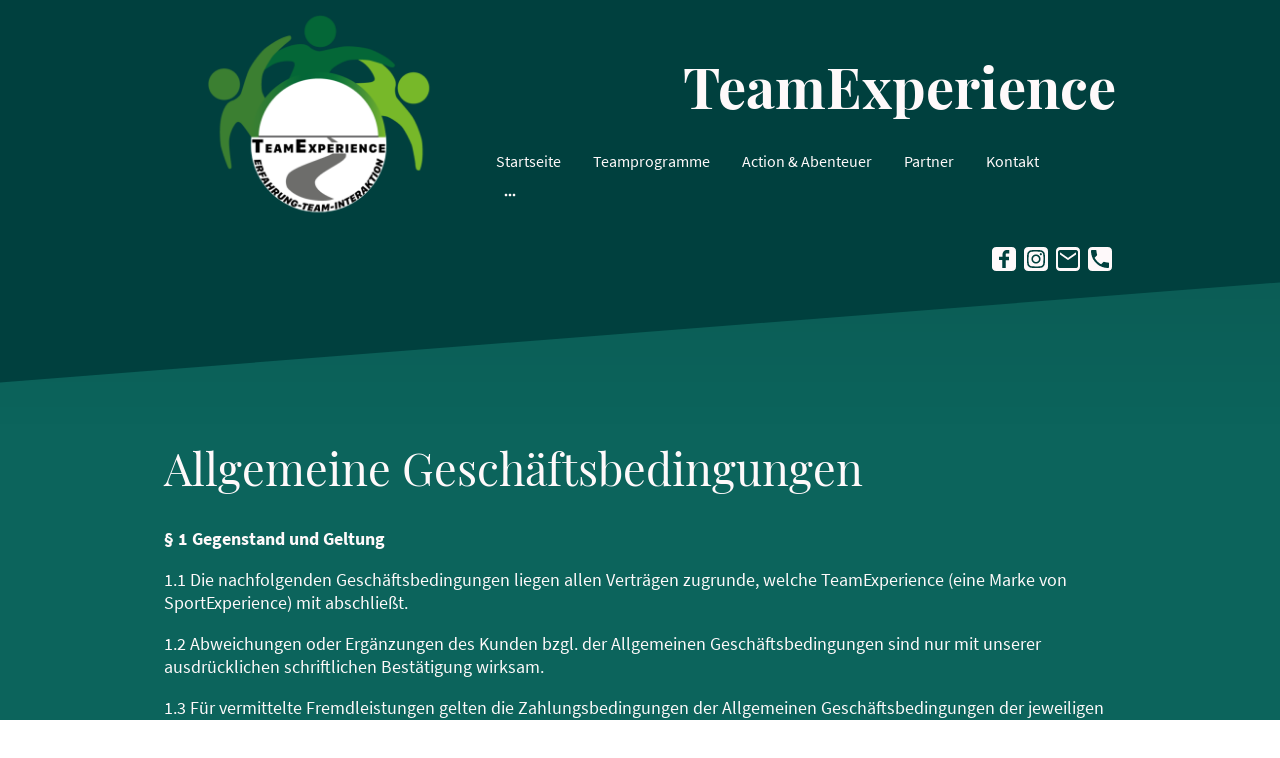

--- FILE ---
content_type: text/html; charset=UTF-8
request_url: https://www.team-experience.eu/agb/
body_size: 31640
content:
<!DOCTYPE html PUBLIC "-//W3C//DTD XHTML 1.1//EN"
   "http://www.w3.org/TR/xhtml11/DTD/xhtml11.dtd">
<html lang="de">
<head>
	<meta charset="UTF-8" />
	<meta name="viewport" content="width=device-width, initial-scale=1" />
	<link rel="profile" href="https://gmpg.org/xfn/11" />
	<title>AGB und Haftungsausschluss - Wichtige Informationen</title>
<meta name='robots' content='max-image-preview:large' />
	<style>img:is([sizes="auto" i], [sizes^="auto," i]) { contain-intrinsic-size: 3000px 1500px }</style>
	<link rel="alternate" type="application/rss+xml" title=" &raquo; Feed" href="https://www.team-experience.eu/feed/" />
<link rel="alternate" type="application/rss+xml" title=" &raquo; Kommentar-Feed" href="https://www.team-experience.eu/comments/feed/" />
<script type="text/javascript">
/* <![CDATA[ */
window._wpemojiSettings = {"baseUrl":"https:\/\/s.w.org\/images\/core\/emoji\/15.0.3\/72x72\/","ext":".png","svgUrl":"https:\/\/s.w.org\/images\/core\/emoji\/15.0.3\/svg\/","svgExt":".svg","source":{"concatemoji":"https:\/\/www.team-experience.eu\/wp-includes\/js\/wp-emoji-release.min.js?ver=6.7.2"}};
/*! This file is auto-generated */
!function(i,n){var o,s,e;function c(e){try{var t={supportTests:e,timestamp:(new Date).valueOf()};sessionStorage.setItem(o,JSON.stringify(t))}catch(e){}}function p(e,t,n){e.clearRect(0,0,e.canvas.width,e.canvas.height),e.fillText(t,0,0);var t=new Uint32Array(e.getImageData(0,0,e.canvas.width,e.canvas.height).data),r=(e.clearRect(0,0,e.canvas.width,e.canvas.height),e.fillText(n,0,0),new Uint32Array(e.getImageData(0,0,e.canvas.width,e.canvas.height).data));return t.every(function(e,t){return e===r[t]})}function u(e,t,n){switch(t){case"flag":return n(e,"\ud83c\udff3\ufe0f\u200d\u26a7\ufe0f","\ud83c\udff3\ufe0f\u200b\u26a7\ufe0f")?!1:!n(e,"\ud83c\uddfa\ud83c\uddf3","\ud83c\uddfa\u200b\ud83c\uddf3")&&!n(e,"\ud83c\udff4\udb40\udc67\udb40\udc62\udb40\udc65\udb40\udc6e\udb40\udc67\udb40\udc7f","\ud83c\udff4\u200b\udb40\udc67\u200b\udb40\udc62\u200b\udb40\udc65\u200b\udb40\udc6e\u200b\udb40\udc67\u200b\udb40\udc7f");case"emoji":return!n(e,"\ud83d\udc26\u200d\u2b1b","\ud83d\udc26\u200b\u2b1b")}return!1}function f(e,t,n){var r="undefined"!=typeof WorkerGlobalScope&&self instanceof WorkerGlobalScope?new OffscreenCanvas(300,150):i.createElement("canvas"),a=r.getContext("2d",{willReadFrequently:!0}),o=(a.textBaseline="top",a.font="600 32px Arial",{});return e.forEach(function(e){o[e]=t(a,e,n)}),o}function t(e){var t=i.createElement("script");t.src=e,t.defer=!0,i.head.appendChild(t)}"undefined"!=typeof Promise&&(o="wpEmojiSettingsSupports",s=["flag","emoji"],n.supports={everything:!0,everythingExceptFlag:!0},e=new Promise(function(e){i.addEventListener("DOMContentLoaded",e,{once:!0})}),new Promise(function(t){var n=function(){try{var e=JSON.parse(sessionStorage.getItem(o));if("object"==typeof e&&"number"==typeof e.timestamp&&(new Date).valueOf()<e.timestamp+604800&&"object"==typeof e.supportTests)return e.supportTests}catch(e){}return null}();if(!n){if("undefined"!=typeof Worker&&"undefined"!=typeof OffscreenCanvas&&"undefined"!=typeof URL&&URL.createObjectURL&&"undefined"!=typeof Blob)try{var e="postMessage("+f.toString()+"("+[JSON.stringify(s),u.toString(),p.toString()].join(",")+"));",r=new Blob([e],{type:"text/javascript"}),a=new Worker(URL.createObjectURL(r),{name:"wpTestEmojiSupports"});return void(a.onmessage=function(e){c(n=e.data),a.terminate(),t(n)})}catch(e){}c(n=f(s,u,p))}t(n)}).then(function(e){for(var t in e)n.supports[t]=e[t],n.supports.everything=n.supports.everything&&n.supports[t],"flag"!==t&&(n.supports.everythingExceptFlag=n.supports.everythingExceptFlag&&n.supports[t]);n.supports.everythingExceptFlag=n.supports.everythingExceptFlag&&!n.supports.flag,n.DOMReady=!1,n.readyCallback=function(){n.DOMReady=!0}}).then(function(){return e}).then(function(){var e;n.supports.everything||(n.readyCallback(),(e=n.source||{}).concatemoji?t(e.concatemoji):e.wpemoji&&e.twemoji&&(t(e.twemoji),t(e.wpemoji)))}))}((window,document),window._wpemojiSettings);
/* ]]> */
</script>
<style id='wp-emoji-styles-inline-css' type='text/css'>

	img.wp-smiley, img.emoji {
		display: inline !important;
		border: none !important;
		box-shadow: none !important;
		height: 1em !important;
		width: 1em !important;
		margin: 0 0.07em !important;
		vertical-align: -0.1em !important;
		background: none !important;
		padding: 0 !important;
	}
</style>
<link rel='stylesheet' id='wp-block-library-css' href='https://www.team-experience.eu/wp-content/plugins/gutenberg/build/block-library/style.css?ver=20.7.0' type='text/css' media='all' />
<style id='classic-theme-styles-inline-css' type='text/css'>
/*! This file is auto-generated */
.wp-block-button__link{color:#fff;background-color:#32373c;border-radius:9999px;box-shadow:none;text-decoration:none;padding:calc(.667em + 2px) calc(1.333em + 2px);font-size:1.125em}.wp-block-file__button{background:#32373c;color:#fff;text-decoration:none}
</style>
<link rel='stylesheet' id='go-x-post-editor-css' href='https://www.team-experience.eu/wp-content/plugins/go-x-post-editor/src/index-fe.css?ver=1768304481' type='text/css' media='all' />
<link rel='stylesheet' id='gox-style-0-css' href='https://www.team-experience.eu/wp-content/uploads/go-x/style.css?ver=1.0.6+5f398f4dc4' type='text/css' media='all' />
<style id='global-styles-inline-css' type='text/css'>
:root{--wp--preset--aspect-ratio--square: 1;--wp--preset--aspect-ratio--4-3: 4/3;--wp--preset--aspect-ratio--3-4: 3/4;--wp--preset--aspect-ratio--3-2: 3/2;--wp--preset--aspect-ratio--2-3: 2/3;--wp--preset--aspect-ratio--16-9: 16/9;--wp--preset--aspect-ratio--9-16: 9/16;--wp--preset--color--black: #000000;--wp--preset--color--cyan-bluish-gray: #abb8c3;--wp--preset--color--white: #ffffff;--wp--preset--color--pale-pink: #f78da7;--wp--preset--color--vivid-red: #cf2e2e;--wp--preset--color--luminous-vivid-orange: #ff6900;--wp--preset--color--luminous-vivid-amber: #fcb900;--wp--preset--color--light-green-cyan: #7bdcb5;--wp--preset--color--vivid-green-cyan: #00d084;--wp--preset--color--pale-cyan-blue: #8ed1fc;--wp--preset--color--vivid-cyan-blue: #0693e3;--wp--preset--color--vivid-purple: #9b51e0;--wp--preset--gradient--vivid-cyan-blue-to-vivid-purple: linear-gradient(135deg,rgba(6,147,227,1) 0%,rgb(155,81,224) 100%);--wp--preset--gradient--light-green-cyan-to-vivid-green-cyan: linear-gradient(135deg,rgb(122,220,180) 0%,rgb(0,208,130) 100%);--wp--preset--gradient--luminous-vivid-amber-to-luminous-vivid-orange: linear-gradient(135deg,rgba(252,185,0,1) 0%,rgba(255,105,0,1) 100%);--wp--preset--gradient--luminous-vivid-orange-to-vivid-red: linear-gradient(135deg,rgba(255,105,0,1) 0%,rgb(207,46,46) 100%);--wp--preset--gradient--very-light-gray-to-cyan-bluish-gray: linear-gradient(135deg,rgb(238,238,238) 0%,rgb(169,184,195) 100%);--wp--preset--gradient--cool-to-warm-spectrum: linear-gradient(135deg,rgb(74,234,220) 0%,rgb(151,120,209) 20%,rgb(207,42,186) 40%,rgb(238,44,130) 60%,rgb(251,105,98) 80%,rgb(254,248,76) 100%);--wp--preset--gradient--blush-light-purple: linear-gradient(135deg,rgb(255,206,236) 0%,rgb(152,150,240) 100%);--wp--preset--gradient--blush-bordeaux: linear-gradient(135deg,rgb(254,205,165) 0%,rgb(254,45,45) 50%,rgb(107,0,62) 100%);--wp--preset--gradient--luminous-dusk: linear-gradient(135deg,rgb(255,203,112) 0%,rgb(199,81,192) 50%,rgb(65,88,208) 100%);--wp--preset--gradient--pale-ocean: linear-gradient(135deg,rgb(255,245,203) 0%,rgb(182,227,212) 50%,rgb(51,167,181) 100%);--wp--preset--gradient--electric-grass: linear-gradient(135deg,rgb(202,248,128) 0%,rgb(113,206,126) 100%);--wp--preset--gradient--midnight: linear-gradient(135deg,rgb(2,3,129) 0%,rgb(40,116,252) 100%);--wp--preset--font-size--small: 13px;--wp--preset--font-size--medium: 20px;--wp--preset--font-size--large: 36px;--wp--preset--font-size--x-large: 42px;--wp--preset--spacing--20: 0.44rem;--wp--preset--spacing--30: 0.67rem;--wp--preset--spacing--40: 1rem;--wp--preset--spacing--50: 1.5rem;--wp--preset--spacing--60: 2.25rem;--wp--preset--spacing--70: 3.38rem;--wp--preset--spacing--80: 5.06rem;--wp--preset--shadow--natural: 6px 6px 9px rgba(0, 0, 0, 0.2);--wp--preset--shadow--deep: 12px 12px 50px rgba(0, 0, 0, 0.4);--wp--preset--shadow--sharp: 6px 6px 0px rgba(0, 0, 0, 0.2);--wp--preset--shadow--outlined: 6px 6px 0px -3px rgba(255, 255, 255, 1), 6px 6px rgba(0, 0, 0, 1);--wp--preset--shadow--crisp: 6px 6px 0px rgba(0, 0, 0, 1);}:where(.is-layout-flex){gap: 0.5em;}:where(.is-layout-grid){gap: 0.5em;}body .is-layout-flex{display: flex;}.is-layout-flex{flex-wrap: wrap;align-items: center;}.is-layout-flex > :is(*, div){margin: 0;}body .is-layout-grid{display: grid;}.is-layout-grid > :is(*, div){margin: 0;}:where(.wp-block-columns.is-layout-flex){gap: 2em;}:where(.wp-block-columns.is-layout-grid){gap: 2em;}:where(.wp-block-post-template.is-layout-flex){gap: 1.25em;}:where(.wp-block-post-template.is-layout-grid){gap: 1.25em;}.has-black-color{color: var(--wp--preset--color--black) !important;}.has-cyan-bluish-gray-color{color: var(--wp--preset--color--cyan-bluish-gray) !important;}.has-white-color{color: var(--wp--preset--color--white) !important;}.has-pale-pink-color{color: var(--wp--preset--color--pale-pink) !important;}.has-vivid-red-color{color: var(--wp--preset--color--vivid-red) !important;}.has-luminous-vivid-orange-color{color: var(--wp--preset--color--luminous-vivid-orange) !important;}.has-luminous-vivid-amber-color{color: var(--wp--preset--color--luminous-vivid-amber) !important;}.has-light-green-cyan-color{color: var(--wp--preset--color--light-green-cyan) !important;}.has-vivid-green-cyan-color{color: var(--wp--preset--color--vivid-green-cyan) !important;}.has-pale-cyan-blue-color{color: var(--wp--preset--color--pale-cyan-blue) !important;}.has-vivid-cyan-blue-color{color: var(--wp--preset--color--vivid-cyan-blue) !important;}.has-vivid-purple-color{color: var(--wp--preset--color--vivid-purple) !important;}.has-black-background-color{background-color: var(--wp--preset--color--black) !important;}.has-cyan-bluish-gray-background-color{background-color: var(--wp--preset--color--cyan-bluish-gray) !important;}.has-white-background-color{background-color: var(--wp--preset--color--white) !important;}.has-pale-pink-background-color{background-color: var(--wp--preset--color--pale-pink) !important;}.has-vivid-red-background-color{background-color: var(--wp--preset--color--vivid-red) !important;}.has-luminous-vivid-orange-background-color{background-color: var(--wp--preset--color--luminous-vivid-orange) !important;}.has-luminous-vivid-amber-background-color{background-color: var(--wp--preset--color--luminous-vivid-amber) !important;}.has-light-green-cyan-background-color{background-color: var(--wp--preset--color--light-green-cyan) !important;}.has-vivid-green-cyan-background-color{background-color: var(--wp--preset--color--vivid-green-cyan) !important;}.has-pale-cyan-blue-background-color{background-color: var(--wp--preset--color--pale-cyan-blue) !important;}.has-vivid-cyan-blue-background-color{background-color: var(--wp--preset--color--vivid-cyan-blue) !important;}.has-vivid-purple-background-color{background-color: var(--wp--preset--color--vivid-purple) !important;}.has-black-border-color{border-color: var(--wp--preset--color--black) !important;}.has-cyan-bluish-gray-border-color{border-color: var(--wp--preset--color--cyan-bluish-gray) !important;}.has-white-border-color{border-color: var(--wp--preset--color--white) !important;}.has-pale-pink-border-color{border-color: var(--wp--preset--color--pale-pink) !important;}.has-vivid-red-border-color{border-color: var(--wp--preset--color--vivid-red) !important;}.has-luminous-vivid-orange-border-color{border-color: var(--wp--preset--color--luminous-vivid-orange) !important;}.has-luminous-vivid-amber-border-color{border-color: var(--wp--preset--color--luminous-vivid-amber) !important;}.has-light-green-cyan-border-color{border-color: var(--wp--preset--color--light-green-cyan) !important;}.has-vivid-green-cyan-border-color{border-color: var(--wp--preset--color--vivid-green-cyan) !important;}.has-pale-cyan-blue-border-color{border-color: var(--wp--preset--color--pale-cyan-blue) !important;}.has-vivid-cyan-blue-border-color{border-color: var(--wp--preset--color--vivid-cyan-blue) !important;}.has-vivid-purple-border-color{border-color: var(--wp--preset--color--vivid-purple) !important;}.has-vivid-cyan-blue-to-vivid-purple-gradient-background{background: var(--wp--preset--gradient--vivid-cyan-blue-to-vivid-purple) !important;}.has-light-green-cyan-to-vivid-green-cyan-gradient-background{background: var(--wp--preset--gradient--light-green-cyan-to-vivid-green-cyan) !important;}.has-luminous-vivid-amber-to-luminous-vivid-orange-gradient-background{background: var(--wp--preset--gradient--luminous-vivid-amber-to-luminous-vivid-orange) !important;}.has-luminous-vivid-orange-to-vivid-red-gradient-background{background: var(--wp--preset--gradient--luminous-vivid-orange-to-vivid-red) !important;}.has-very-light-gray-to-cyan-bluish-gray-gradient-background{background: var(--wp--preset--gradient--very-light-gray-to-cyan-bluish-gray) !important;}.has-cool-to-warm-spectrum-gradient-background{background: var(--wp--preset--gradient--cool-to-warm-spectrum) !important;}.has-blush-light-purple-gradient-background{background: var(--wp--preset--gradient--blush-light-purple) !important;}.has-blush-bordeaux-gradient-background{background: var(--wp--preset--gradient--blush-bordeaux) !important;}.has-luminous-dusk-gradient-background{background: var(--wp--preset--gradient--luminous-dusk) !important;}.has-pale-ocean-gradient-background{background: var(--wp--preset--gradient--pale-ocean) !important;}.has-electric-grass-gradient-background{background: var(--wp--preset--gradient--electric-grass) !important;}.has-midnight-gradient-background{background: var(--wp--preset--gradient--midnight) !important;}.has-small-font-size{font-size: var(--wp--preset--font-size--small) !important;}.has-medium-font-size{font-size: var(--wp--preset--font-size--medium) !important;}.has-large-font-size{font-size: var(--wp--preset--font-size--large) !important;}.has-x-large-font-size{font-size: var(--wp--preset--font-size--x-large) !important;}
:where(.wp-block-columns.is-layout-flex){gap: 2em;}:where(.wp-block-columns.is-layout-grid){gap: 2em;}
:root :where(.wp-block-pullquote){font-size: 1.5em;line-height: 1.6;}
:where(.wp-block-post-template.is-layout-flex){gap: 1.25em;}:where(.wp-block-post-template.is-layout-grid){gap: 1.25em;}
</style>
<script type="text/javascript" src="https://www.team-experience.eu/wp-content/plugins/gutenberg/build/hooks/index.min.js?ver=84e753e2b66eb7028d38" id="wp-hooks-js"></script>
<script type="text/javascript" src="https://www.team-experience.eu/wp-content/plugins/gutenberg/build/i18n/index.min.js?ver=bd5a2533e717a1043151" id="wp-i18n-js"></script>
<script type="text/javascript" id="wp-i18n-js-after">
/* <![CDATA[ */
wp.i18n.setLocaleData( { 'text direction\u0004ltr': [ 'ltr' ] } );
/* ]]> */
</script>
<link rel="https://api.w.org/" href="https://www.team-experience.eu/wp-json/" /><link rel="alternate" title="JSON" type="application/json" href="https://www.team-experience.eu/wp-json/wp/v2/pages/2750" /><link rel="EditURI" type="application/rsd+xml" title="RSD" href="https://www.team-experience.eu/xmlrpc.php?rsd" />
<meta name="generator" content="MyWebsite NOW" />
<link rel="canonical" href="https://www.team-experience.eu/agb/" />
<link rel='shortlink' href='https://www.team-experience.eu/?p=2750' />
<link rel="alternate" title="oEmbed (JSON)" type="application/json+oembed" href="https://www.team-experience.eu/wp-json/oembed/1.0/embed?url=https%3A%2F%2Fwww.team-experience.eu%2Fagb%2F" />
<link rel="alternate" title="oEmbed (XML)" type="text/xml+oembed" href="https://www.team-experience.eu/wp-json/oembed/1.0/embed?url=https%3A%2F%2Fwww.team-experience.eu%2Fagb%2F&#038;format=xml" />
				<script>
					window.goxwpDeployment=true;
				</script>
	<script type="application/ld+json">
                    {"@context":"https://schema.org","@type":"LocalBusiness","address":{"@type":"PostalAddress"},"url":"https://team-experience.eu","name":"TeamExperience","sameAs":[]}
                </script><meta  name="description" content="AGB: Entdecken Sie unsere Allgemeinen Geschäftsbedingungen und Haftungsausschluss für umfassende Informationen."/><link rel="shortcut icon" href="/wp-content/uploads/go-x/favicon.ico?v=1741205567711" type="image/x-icon" /><link rel="icon" href="/wp-content/uploads/go-x/favicon.ico?v=1741205567711" type="image/x-icon" /><link rel="apple-touch-icon" sizes="180x180" href="/wp-content/uploads/go-x/apple-touch-icon.png?v=1741205567711" type="image/png" /><link rel="icon" type="image/png" sizes="32x32" href="/wp-content/uploads/go-x/favicon-32x32.png?v=1741205567711" type="image/png" /><link rel="icon" type="image/png" sizes="192x192" href="/wp-content/uploads/go-x/android-chrome-192x192.png?v=1741205567711" type="image/png" /><link rel="icon" type="image/png" sizes="16x16" href="/wp-content/uploads/go-x/favicon-16x16.png?v=1741205567711" type="image/png" />		<style type="text/css" id="wp-custom-css">
			@font-face{src:url(/wp-content/themes/gox/public/fonts/PlayfairDisplay-latin_latin-ext-regular.eot);src:local("PlayfairDisplay Regular"),local("PlayfairDisplay-Regular");src:url(/wp-content/themes/gox/public/fonts/PlayfairDisplay-latin_latin-ext-regular.eot?#iefix) format("embedded-opentype");src:url(/wp-content/themes/gox/public/fonts/PlayfairDisplay-latin_latin-ext-regular.woff2) format("woff2");src:url(/wp-content/themes/gox/public/fonts/PlayfairDisplay-latin_latin-ext-regular.woff) format("woff");src:url(/wp-content/themes/gox/public/fonts/PlayfairDisplay-latin_latin-ext-regular.ttf) format("truetype");src:url(/wp-content/themes/gox/public/fonts/PlayfairDisplay-latin_latin-ext-regular.svg#PlayfairDisplay) format("svg");font-family:PlayfairDisplay;font-style:normal;font-weight:400;src:url(/wp-content/themes/gox/public/fonts/PlayfairDisplay-latin_latin-ext-regular.woff) format("woff")}@font-face{src:url(/wp-content/themes/gox/public/fonts/PlayfairDisplay-latin_latin-ext-italic.eot);src:local("PlayfairDisplay Italic"),local("PlayfairDisplay-Italic");src:url(/wp-content/themes/gox/public/fonts/PlayfairDisplay-latin_latin-ext-italic.eot?#iefix) format("embedded-opentype");src:url(/wp-content/themes/gox/public/fonts/PlayfairDisplay-latin_latin-ext-italic.woff2) format("woff2");src:url(/wp-content/themes/gox/public/fonts/PlayfairDisplay-latin_latin-ext-italic.woff) format("woff");src:url(/wp-content/themes/gox/public/fonts/PlayfairDisplay-latin_latin-ext-italic.ttf) format("truetype");src:url(/wp-content/themes/gox/public/fonts/PlayfairDisplay-latin_latin-ext-italic.svg#PlayfairDisplay) format("svg");font-family:PlayfairDisplay;font-style:italic;font-weight:400;src:url(/wp-content/themes/gox/public/fonts/PlayfairDisplay-latin_latin-ext-italic.woff) format("woff")}@font-face{src:url(/wp-content/themes/gox/public/fonts/PlayfairDisplay-latin_latin-ext-700.eot);src:local("PlayfairDisplay Bold"),local("PlayfairDisplay-Bold");src:url(/wp-content/themes/gox/public/fonts/PlayfairDisplay-latin_latin-ext-700.eot?#iefix) format("embedded-opentype");src:url(/wp-content/themes/gox/public/fonts/PlayfairDisplay-latin_latin-ext-700.woff2) format("woff2");src:url(/wp-content/themes/gox/public/fonts/PlayfairDisplay-latin_latin-ext-700.woff) format("woff");src:url(/wp-content/themes/gox/public/fonts/PlayfairDisplay-latin_latin-ext-700.ttf) format("truetype");src:url(/wp-content/themes/gox/public/fonts/PlayfairDisplay-latin_latin-ext-700.svg#PlayfairDisplay) format("svg");font-family:PlayfairDisplay;font-style:normal;font-weight:700;src:url(/wp-content/themes/gox/public/fonts/PlayfairDisplay-latin_latin-ext-700.woff) format("woff")}@font-face{src:url(/wp-content/themes/gox/public/fonts/PlayfairDisplay-latin_latin-ext-700italic.eot);src:local("PlayfairDisplay BoldItalic"),local("PlayfairDisplay-BoldItalic");src:url(/wp-content/themes/gox/public/fonts/PlayfairDisplay-latin_latin-ext-700italic.eot?#iefix) format("embedded-opentype");src:url(/wp-content/themes/gox/public/fonts/PlayfairDisplay-latin_latin-ext-700italic.woff2) format("woff2");src:url(/wp-content/themes/gox/public/fonts/PlayfairDisplay-latin_latin-ext-700italic.woff) format("woff");src:url(/wp-content/themes/gox/public/fonts/PlayfairDisplay-latin_latin-ext-700italic.ttf) format("truetype");src:url(/wp-content/themes/gox/public/fonts/PlayfairDisplay-latin_latin-ext-700italic.svg#PlayfairDisplay) format("svg");font-family:PlayfairDisplay;font-style:italic;font-weight:700;src:url(/wp-content/themes/gox/public/fonts/PlayfairDisplay-latin_latin-ext-700italic.woff) format("woff")}@font-face{src:url(/wp-content/themes/gox/public/fonts/SourceSansPro-latin_latin-ext-regular.eot);src:local("SourceSansPro Regular"),local("SourceSansPro-Regular");src:url(/wp-content/themes/gox/public/fonts/SourceSansPro-latin_latin-ext-regular.eot?#iefix) format("embedded-opentype");src:url(/wp-content/themes/gox/public/fonts/SourceSansPro-latin_latin-ext-regular.woff2) format("woff2");src:url(/wp-content/themes/gox/public/fonts/SourceSansPro-latin_latin-ext-regular.woff) format("woff");src:url(/wp-content/themes/gox/public/fonts/SourceSansPro-latin_latin-ext-regular.ttf) format("truetype");src:url(/wp-content/themes/gox/public/fonts/SourceSansPro-latin_latin-ext-regular.svg#SourceSansPro) format("svg");font-family:SourceSansPro;font-style:normal;font-weight:400;src:url(/wp-content/themes/gox/public/fonts/SourceSansPro-latin_latin-ext-regular.woff) format("woff")}@font-face{src:url(/wp-content/themes/gox/public/fonts/SourceSansPro-latin_latin-ext-italic.eot);src:local("SourceSansPro Italic"),local("SourceSansPro-Italic");src:url(/wp-content/themes/gox/public/fonts/SourceSansPro-latin_latin-ext-italic.eot?#iefix) format("embedded-opentype");src:url(/wp-content/themes/gox/public/fonts/SourceSansPro-latin_latin-ext-italic.woff2) format("woff2");src:url(/wp-content/themes/gox/public/fonts/SourceSansPro-latin_latin-ext-italic.woff) format("woff");src:url(/wp-content/themes/gox/public/fonts/SourceSansPro-latin_latin-ext-italic.ttf) format("truetype");src:url(/wp-content/themes/gox/public/fonts/SourceSansPro-latin_latin-ext-italic.svg#SourceSansPro) format("svg");font-family:SourceSansPro;font-style:italic;font-weight:400;src:url(/wp-content/themes/gox/public/fonts/SourceSansPro-latin_latin-ext-italic.woff) format("woff")}@font-face{src:url(/wp-content/themes/gox/public/fonts/SourceSansPro-latin_latin-ext-700.eot);src:local("SourceSansPro Bold"),local("SourceSansPro-Bold");src:url(/wp-content/themes/gox/public/fonts/SourceSansPro-latin_latin-ext-700.eot?#iefix) format("embedded-opentype");src:url(/wp-content/themes/gox/public/fonts/SourceSansPro-latin_latin-ext-700.woff2) format("woff2");src:url(/wp-content/themes/gox/public/fonts/SourceSansPro-latin_latin-ext-700.woff) format("woff");src:url(/wp-content/themes/gox/public/fonts/SourceSansPro-latin_latin-ext-700.ttf) format("truetype");src:url(/wp-content/themes/gox/public/fonts/SourceSansPro-latin_latin-ext-700.svg#SourceSansPro) format("svg");font-family:SourceSansPro;font-style:normal;font-weight:700;src:url(/wp-content/themes/gox/public/fonts/SourceSansPro-latin_latin-ext-700.woff) format("woff")}@font-face{src:url(/wp-content/themes/gox/public/fonts/SourceSansPro-latin_latin-ext-700italic.eot);src:local("SourceSansPro BoldItalic"),local("SourceSansPro-BoldItalic");src:url(/wp-content/themes/gox/public/fonts/SourceSansPro-latin_latin-ext-700italic.eot?#iefix) format("embedded-opentype");src:url(/wp-content/themes/gox/public/fonts/SourceSansPro-latin_latin-ext-700italic.woff2) format("woff2");src:url(/wp-content/themes/gox/public/fonts/SourceSansPro-latin_latin-ext-700italic.woff) format("woff");src:url(/wp-content/themes/gox/public/fonts/SourceSansPro-latin_latin-ext-700italic.ttf) format("truetype");src:url(/wp-content/themes/gox/public/fonts/SourceSansPro-latin_latin-ext-700italic.svg#SourceSansPro) format("svg");font-family:SourceSansPro;font-style:italic;font-weight:700;src:url(/wp-content/themes/gox/public/fonts/SourceSansPro-latin_latin-ext-700italic.woff) format("woff")}.theming-theme-accent1-sticky{color:#009e99!important}.theming-theme-accent2-sticky{color:#199e92!important}.theming-theme-accent3-sticky{color:#72a909!important}.theming-theme-light-sticky{color:#fef9fa!important}.theming-theme-dark-sticky{color:#8d8d8d!important}.theming-basic-Grey-sticky{color:#8d8d8d!important}.theming-basic-Red-sticky{color:#fd4d4c!important}.theming-basic-Orange-sticky{color:#e96f05!important}.theming-basic-Yellow-sticky{color:#f2c200!important}.theming-basic-Green-sticky{color:#2ca319!important}.theming-basic-Cyan-sticky{color:#00bbde!important}.theming-basic-Blue-sticky{color:#8080f9!important}.theming-basic-Purple-sticky{color:#f223f5!important}@media (min-width:768px) and (max-width:1023.95px){.grid-row-a2c31c7a-51f2-49ab-a9e8-e5a655b4abaf{padding:8px!important;flex-direction:column!important}}@media (min-width:0px) and (max-width:767.95px){.grid-row-c90c2e08-c842-4c6c-94d1-252c999797a8{align-items:flex-start!important}}@media (min-width:768px) and (max-width:1023.95px){.grid-row-c90c2e08-c842-4c6c-94d1-252c999797a8{align-items:flex-start!important}}.logo-36d05752-2579-4c5c-9cdb-e00688d934df .theming-theme-accent1{color:#009e99!important}.logo-36d05752-2579-4c5c-9cdb-e00688d934df .theming-theme-accent2{color:#199e92!important}.logo-36d05752-2579-4c5c-9cdb-e00688d934df .theming-theme-accent3{color:#72a909!important}.logo-36d05752-2579-4c5c-9cdb-e00688d934df .theming-theme-light{color:#fef9fa!important}.logo-36d05752-2579-4c5c-9cdb-e00688d934df .theming-theme-dark{color:#8d8d8d!important}.logo-36d05752-2579-4c5c-9cdb-e00688d934df .theming-basic-Grey{color:#8d8d8d!important}.logo-36d05752-2579-4c5c-9cdb-e00688d934df .theming-basic-Red{color:#fd4d4c!important}.logo-36d05752-2579-4c5c-9cdb-e00688d934df .theming-basic-Orange{color:#e96f05!important}.logo-36d05752-2579-4c5c-9cdb-e00688d934df .theming-basic-Yellow{color:#f2c200!important}.logo-36d05752-2579-4c5c-9cdb-e00688d934df .theming-basic-Green{color:#2ca319!important}.logo-36d05752-2579-4c5c-9cdb-e00688d934df .theming-basic-Cyan{color:#00bbde!important}.logo-36d05752-2579-4c5c-9cdb-e00688d934df .theming-basic-Blue{color:#8080f9!important}.logo-36d05752-2579-4c5c-9cdb-e00688d934df .theming-basic-Purple{color:#f223f5!important}@media (min-width:0px) and (max-width:767.95px){.module-container-5e312f55-e03a-4b94-9240-4e9a94c2a285{display:none!important}}@media (min-width:768px) and (max-width:1023.95px){.module-container-5e312f55-e03a-4b94-9240-4e9a94c2a285{display:none!important}}@font-face{src:url(/wp-content/themes/gox/public/fonts/PlayfairDisplay-latin_latin-ext-regular.eot);src:local("PlayfairDisplay Regular"),local("PlayfairDisplay-Regular");src:url(/wp-content/themes/gox/public/fonts/PlayfairDisplay-latin_latin-ext-regular.eot?#iefix) format("embedded-opentype");src:url(/wp-content/themes/gox/public/fonts/PlayfairDisplay-latin_latin-ext-regular.woff2) format("woff2");src:url(/wp-content/themes/gox/public/fonts/PlayfairDisplay-latin_latin-ext-regular.woff) format("woff");src:url(/wp-content/themes/gox/public/fonts/PlayfairDisplay-latin_latin-ext-regular.ttf) format("truetype");src:url(/wp-content/themes/gox/public/fonts/PlayfairDisplay-latin_latin-ext-regular.svg#PlayfairDisplay) format("svg");font-family:PlayfairDisplay;font-style:normal;font-weight:400;src:url(/wp-content/themes/gox/public/fonts/PlayfairDisplay-latin_latin-ext-regular.woff) format("woff")}@font-face{src:url(/wp-content/themes/gox/public/fonts/PlayfairDisplay-latin_latin-ext-italic.eot);src:local("PlayfairDisplay Italic"),local("PlayfairDisplay-Italic");src:url(/wp-content/themes/gox/public/fonts/PlayfairDisplay-latin_latin-ext-italic.eot?#iefix) format("embedded-opentype");src:url(/wp-content/themes/gox/public/fonts/PlayfairDisplay-latin_latin-ext-italic.woff2) format("woff2");src:url(/wp-content/themes/gox/public/fonts/PlayfairDisplay-latin_latin-ext-italic.woff) format("woff");src:url(/wp-content/themes/gox/public/fonts/PlayfairDisplay-latin_latin-ext-italic.ttf) format("truetype");src:url(/wp-content/themes/gox/public/fonts/PlayfairDisplay-latin_latin-ext-italic.svg#PlayfairDisplay) format("svg");font-family:PlayfairDisplay;font-style:italic;font-weight:400;src:url(/wp-content/themes/gox/public/fonts/PlayfairDisplay-latin_latin-ext-italic.woff) format("woff")}@font-face{src:url(/wp-content/themes/gox/public/fonts/PlayfairDisplay-latin_latin-ext-700.eot);src:local("PlayfairDisplay Bold"),local("PlayfairDisplay-Bold");src:url(/wp-content/themes/gox/public/fonts/PlayfairDisplay-latin_latin-ext-700.eot?#iefix) format("embedded-opentype");src:url(/wp-content/themes/gox/public/fonts/PlayfairDisplay-latin_latin-ext-700.woff2) format("woff2");src:url(/wp-content/themes/gox/public/fonts/PlayfairDisplay-latin_latin-ext-700.woff) format("woff");src:url(/wp-content/themes/gox/public/fonts/PlayfairDisplay-latin_latin-ext-700.ttf) format("truetype");src:url(/wp-content/themes/gox/public/fonts/PlayfairDisplay-latin_latin-ext-700.svg#PlayfairDisplay) format("svg");font-family:PlayfairDisplay;font-style:normal;font-weight:700;src:url(/wp-content/themes/gox/public/fonts/PlayfairDisplay-latin_latin-ext-700.woff) format("woff")}@font-face{src:url(/wp-content/themes/gox/public/fonts/PlayfairDisplay-latin_latin-ext-700italic.eot);src:local("PlayfairDisplay BoldItalic"),local("PlayfairDisplay-BoldItalic");src:url(/wp-content/themes/gox/public/fonts/PlayfairDisplay-latin_latin-ext-700italic.eot?#iefix) format("embedded-opentype");src:url(/wp-content/themes/gox/public/fonts/PlayfairDisplay-latin_latin-ext-700italic.woff2) format("woff2");src:url(/wp-content/themes/gox/public/fonts/PlayfairDisplay-latin_latin-ext-700italic.woff) format("woff");src:url(/wp-content/themes/gox/public/fonts/PlayfairDisplay-latin_latin-ext-700italic.ttf) format("truetype");src:url(/wp-content/themes/gox/public/fonts/PlayfairDisplay-latin_latin-ext-700italic.svg#PlayfairDisplay) format("svg");font-family:PlayfairDisplay;font-style:italic;font-weight:700;src:url(/wp-content/themes/gox/public/fonts/PlayfairDisplay-latin_latin-ext-700italic.woff) format("woff")}.text-5e312f55-e03a-4b94-9240-4e9a94c2a285 .theming-theme-accent1{color:#009e99!important}.text-5e312f55-e03a-4b94-9240-4e9a94c2a285 .theming-theme-accent2{color:#199e92!important}.text-5e312f55-e03a-4b94-9240-4e9a94c2a285 .theming-theme-accent3{color:#72a909!important}.text-5e312f55-e03a-4b94-9240-4e9a94c2a285 .theming-theme-light{color:#fef9fa!important}.text-5e312f55-e03a-4b94-9240-4e9a94c2a285 .theming-theme-dark{color:#8d8d8d!important}.text-5e312f55-e03a-4b94-9240-4e9a94c2a285 .theming-basic-Grey{color:#8d8d8d!important}.text-5e312f55-e03a-4b94-9240-4e9a94c2a285 .theming-basic-Red{color:#fd4d4c!important}.text-5e312f55-e03a-4b94-9240-4e9a94c2a285 .theming-basic-Orange{color:#e96f05!important}.text-5e312f55-e03a-4b94-9240-4e9a94c2a285 .theming-basic-Yellow{color:#f2c200!important}.text-5e312f55-e03a-4b94-9240-4e9a94c2a285 .theming-basic-Green{color:#2ca319!important}.text-5e312f55-e03a-4b94-9240-4e9a94c2a285 .theming-basic-Cyan{color:#00bbde!important}.text-5e312f55-e03a-4b94-9240-4e9a94c2a285 .theming-basic-Blue{color:#8080f9!important}.text-5e312f55-e03a-4b94-9240-4e9a94c2a285 .theming-basic-Purple{color:#f223f5!important}@media (min-width:0px) and (max-width:767.95px){.module-container-2ae76584-2620-45cc-8a70-8d637986bdf3{min-height:16px!important}}@media (min-width:768px) and (max-width:1023.95px){.module-container-2ae76584-2620-45cc-8a70-8d637986bdf3{min-height:16px!important}}@media (min-width:768px) and (max-width:1023.95px){.grid-row-93c95bdd-0893-4776-81a2-85881a1516d1{order:-1!important}}@media (min-width:1024px){.grid-row-93c95bdd-0893-4776-81a2-85881a1516d1{order:-1!important}}.heading-module-58d7c7ae-39ee-4fa6-b496-d9ac45dd7567 .theming-theme-accent1{color:#00c7c2!important}.heading-module-58d7c7ae-39ee-4fa6-b496-d9ac45dd7567 .theming-theme-accent2{color:#23c7b8!important}.heading-module-58d7c7ae-39ee-4fa6-b496-d9ac45dd7567 .theming-theme-accent3{color:#85c50c!important}.heading-module-58d7c7ae-39ee-4fa6-b496-d9ac45dd7567 .theming-theme-light{color:#fef9fa!important}.heading-module-58d7c7ae-39ee-4fa6-b496-d9ac45dd7567 .theming-theme-dark{color:#b3b3b3!important}.heading-module-58d7c7ae-39ee-4fa6-b496-d9ac45dd7567 .theming-basic-Grey{color:#b3b3b3!important}.heading-module-58d7c7ae-39ee-4fa6-b496-d9ac45dd7567 .theming-basic-Red{color:#fd9695!important}.heading-module-58d7c7ae-39ee-4fa6-b496-d9ac45dd7567 .theming-basic-Orange{color:#ff986d!important}.heading-module-58d7c7ae-39ee-4fa6-b496-d9ac45dd7567 .theming-basic-Yellow{color:#f2c200!important}.heading-module-58d7c7ae-39ee-4fa6-b496-d9ac45dd7567 .theming-basic-Green{color:#3acd22!important}.heading-module-58d7c7ae-39ee-4fa6-b496-d9ac45dd7567 .theming-basic-Cyan{color:#00c3e7!important}.heading-module-58d7c7ae-39ee-4fa6-b496-d9ac45dd7567 .theming-basic-Blue{color:#ababfb!important}.heading-module-58d7c7ae-39ee-4fa6-b496-d9ac45dd7567 .theming-basic-Purple{color:#f988fc!important}.text-fa86fa0f-54c0-4bac-a6b5-28a47e325a88 .theming-theme-accent1{color:#00c7c2!important}.text-fa86fa0f-54c0-4bac-a6b5-28a47e325a88 .theming-theme-accent2{color:#23c7b8!important}.text-fa86fa0f-54c0-4bac-a6b5-28a47e325a88 .theming-theme-accent3{color:#85c50c!important}.text-fa86fa0f-54c0-4bac-a6b5-28a47e325a88 .theming-theme-light{color:#fef9fa!important}.text-fa86fa0f-54c0-4bac-a6b5-28a47e325a88 .theming-theme-dark{color:#b3b3b3!important}.text-fa86fa0f-54c0-4bac-a6b5-28a47e325a88 .theming-basic-Grey{color:#b3b3b3!important}.text-fa86fa0f-54c0-4bac-a6b5-28a47e325a88 .theming-basic-Red{color:#fd9695!important}.text-fa86fa0f-54c0-4bac-a6b5-28a47e325a88 .theming-basic-Orange{color:#ff986d!important}.text-fa86fa0f-54c0-4bac-a6b5-28a47e325a88 .theming-basic-Yellow{color:#f2c200!important}.text-fa86fa0f-54c0-4bac-a6b5-28a47e325a88 .theming-basic-Green{color:#3acd22!important}.text-fa86fa0f-54c0-4bac-a6b5-28a47e325a88 .theming-basic-Cyan{color:#00c3e7!important}.text-fa86fa0f-54c0-4bac-a6b5-28a47e325a88 .theming-basic-Blue{color:#ababfb!important}.text-fa86fa0f-54c0-4bac-a6b5-28a47e325a88 .theming-basic-Purple{color:#f988fc!important}.heading-module-f8ce3e7e-4cf1-4a61-a5ac-53467d52581d .theming-theme-accent1{color:#008e8a!important}.heading-module-f8ce3e7e-4cf1-4a61-a5ac-53467d52581d .theming-theme-accent2{color:#168e83!important}.heading-module-f8ce3e7e-4cf1-4a61-a5ac-53467d52581d .theming-theme-accent3{color:#72a909!important}.heading-module-f8ce3e7e-4cf1-4a61-a5ac-53467d52581d .theming-theme-light{color:#fef9fa!important}.heading-module-f8ce3e7e-4cf1-4a61-a5ac-53467d52581d .theming-theme-dark{color:#7f7f7f!important}.heading-module-f8ce3e7e-4cf1-4a61-a5ac-53467d52581d .theming-basic-Grey{color:#7f7f7f!important}.heading-module-f8ce3e7e-4cf1-4a61-a5ac-53467d52581d .theming-basic-Red{color:#fb150f!important}.heading-module-f8ce3e7e-4cf1-4a61-a5ac-53467d52581d .theming-basic-Orange{color:#e96f05!important}.heading-module-f8ce3e7e-4cf1-4a61-a5ac-53467d52581d .theming-basic-Yellow{color:#f2c200!important}.heading-module-f8ce3e7e-4cf1-4a61-a5ac-53467d52581d .theming-basic-Green{color:#279215!important}.heading-module-f8ce3e7e-4cf1-4a61-a5ac-53467d52581d .theming-basic-Cyan{color:#00bbde!important}.heading-module-f8ce3e7e-4cf1-4a61-a5ac-53467d52581d .theming-basic-Blue{color:#6d6df8!important}.heading-module-f8ce3e7e-4cf1-4a61-a5ac-53467d52581d .theming-basic-Purple{color:#da1edd!important}.text-2f984100-83c2-462f-aa01-8fc69e543642 .theming-theme-accent1{color:#008e8a!important}.text-2f984100-83c2-462f-aa01-8fc69e543642 .theming-theme-accent2{color:#168e83!important}.text-2f984100-83c2-462f-aa01-8fc69e543642 .theming-theme-accent3{color:#72a909!important}.text-2f984100-83c2-462f-aa01-8fc69e543642 .theming-theme-light{color:#fef9fa!important}.text-2f984100-83c2-462f-aa01-8fc69e543642 .theming-theme-dark{color:#7f7f7f!important}.text-2f984100-83c2-462f-aa01-8fc69e543642 .theming-basic-Grey{color:#7f7f7f!important}.text-2f984100-83c2-462f-aa01-8fc69e543642 .theming-basic-Red{color:#fb150f!important}.text-2f984100-83c2-462f-aa01-8fc69e543642 .theming-basic-Orange{color:#e96f05!important}.text-2f984100-83c2-462f-aa01-8fc69e543642 .theming-basic-Yellow{color:#f2c200!important}.text-2f984100-83c2-462f-aa01-8fc69e543642 .theming-basic-Green{color:#279215!important}.text-2f984100-83c2-462f-aa01-8fc69e543642 .theming-basic-Cyan{color:#00bbde!important}.text-2f984100-83c2-462f-aa01-8fc69e543642 .theming-basic-Blue{color:#6d6df8!important}.text-2f984100-83c2-462f-aa01-8fc69e543642 .theming-basic-Purple{color:#da1edd!important}.logo-571d0e78-f3ff-4393-a8fc-0c61fa2a5a94 .theming-theme-accent1{color:#009e99!important}.logo-571d0e78-f3ff-4393-a8fc-0c61fa2a5a94 .theming-theme-accent2{color:#199e92!important}.logo-571d0e78-f3ff-4393-a8fc-0c61fa2a5a94 .theming-theme-accent3{color:#72a909!important}.logo-571d0e78-f3ff-4393-a8fc-0c61fa2a5a94 .theming-theme-light{color:#fef9fa!important}.logo-571d0e78-f3ff-4393-a8fc-0c61fa2a5a94 .theming-theme-dark{color:#8d8d8d!important}.logo-571d0e78-f3ff-4393-a8fc-0c61fa2a5a94 .theming-basic-Grey{color:#8d8d8d!important}.logo-571d0e78-f3ff-4393-a8fc-0c61fa2a5a94 .theming-basic-Red{color:#fd4d4c!important}.logo-571d0e78-f3ff-4393-a8fc-0c61fa2a5a94 .theming-basic-Orange{color:#e96f05!important}.logo-571d0e78-f3ff-4393-a8fc-0c61fa2a5a94 .theming-basic-Yellow{color:#f2c200!important}.logo-571d0e78-f3ff-4393-a8fc-0c61fa2a5a94 .theming-basic-Green{color:#2ca319!important}.logo-571d0e78-f3ff-4393-a8fc-0c61fa2a5a94 .theming-basic-Cyan{color:#00bbde!important}.logo-571d0e78-f3ff-4393-a8fc-0c61fa2a5a94 .theming-basic-Blue{color:#8080f9!important}.logo-571d0e78-f3ff-4393-a8fc-0c61fa2a5a94 .theming-basic-Purple{color:#f223f5!important}@media (min-width:0px) and (max-width:767.95px){.grid-column-68d029dd-a3bc-4768-9623-6b884b2a3242{padding-bottom:24px!important}}@media (min-width:768px) and (max-width:1023.95px){.grid-column-68d029dd-a3bc-4768-9623-6b884b2a3242{padding-bottom:24px!important}}@media (min-width:0px) and (max-width:767.95px){.module-container-015d108a-4c40-4a2e-b21d-62fb5941e8f8{padding-left:32px!important;padding-right:32px!important}}@media (min-width:768px) and (max-width:1023.95px){.module-container-015d108a-4c40-4a2e-b21d-62fb5941e8f8{padding-left:32px!important;padding-right:32px!important}}.text-015d108a-4c40-4a2e-b21d-62fb5941e8f8 .theming-theme-accent1{color:#009e99!important}.text-015d108a-4c40-4a2e-b21d-62fb5941e8f8 .theming-theme-accent2{color:#199e92!important}.text-015d108a-4c40-4a2e-b21d-62fb5941e8f8 .theming-theme-accent3{color:#72a909!important}.text-015d108a-4c40-4a2e-b21d-62fb5941e8f8 .theming-theme-light{color:#fef9fa!important}.text-015d108a-4c40-4a2e-b21d-62fb5941e8f8 .theming-theme-dark{color:#8d8d8d!important}.text-015d108a-4c40-4a2e-b21d-62fb5941e8f8 .theming-basic-Grey{color:#8d8d8d!important}.text-015d108a-4c40-4a2e-b21d-62fb5941e8f8 .theming-basic-Red{color:#fd4d4c!important}.text-015d108a-4c40-4a2e-b21d-62fb5941e8f8 .theming-basic-Orange{color:#e96f05!important}.text-015d108a-4c40-4a2e-b21d-62fb5941e8f8 .theming-basic-Yellow{color:#f2c200!important}.text-015d108a-4c40-4a2e-b21d-62fb5941e8f8 .theming-basic-Green{color:#2ca319!important}.text-015d108a-4c40-4a2e-b21d-62fb5941e8f8 .theming-basic-Cyan{color:#00bbde!important}.text-015d108a-4c40-4a2e-b21d-62fb5941e8f8 .theming-basic-Blue{color:#8080f9!important}.text-015d108a-4c40-4a2e-b21d-62fb5941e8f8 .theming-basic-Purple{color:#f223f5!important}@media (min-width:0px) and (max-width:767.95px){.module-container-fadfb708-c068-49a6-9ea8-5a69c1fa57ab{padding-left:32px!important;padding-right:32px!important}}@media (min-width:768px) and (max-width:1023.95px){.module-container-fadfb708-c068-49a6-9ea8-5a69c1fa57ab{padding-left:32px!important;padding-right:32px!important}}.text-fadfb708-c068-49a6-9ea8-5a69c1fa57ab .theming-theme-accent1{color:#009e99!important}.text-fadfb708-c068-49a6-9ea8-5a69c1fa57ab .theming-theme-accent2{color:#199e92!important}.text-fadfb708-c068-49a6-9ea8-5a69c1fa57ab .theming-theme-accent3{color:#72a909!important}.text-fadfb708-c068-49a6-9ea8-5a69c1fa57ab .theming-theme-light{color:#fef9fa!important}.text-fadfb708-c068-49a6-9ea8-5a69c1fa57ab .theming-theme-dark{color:#8d8d8d!important}.text-fadfb708-c068-49a6-9ea8-5a69c1fa57ab .theming-basic-Grey{color:#8d8d8d!important}.text-fadfb708-c068-49a6-9ea8-5a69c1fa57ab .theming-basic-Red{color:#fd4d4c!important}.text-fadfb708-c068-49a6-9ea8-5a69c1fa57ab .theming-basic-Orange{color:#e96f05!important}.text-fadfb708-c068-49a6-9ea8-5a69c1fa57ab .theming-basic-Yellow{color:#f2c200!important}.text-fadfb708-c068-49a6-9ea8-5a69c1fa57ab .theming-basic-Green{color:#2ca319!important}.text-fadfb708-c068-49a6-9ea8-5a69c1fa57ab .theming-basic-Cyan{color:#00bbde!important}.text-fadfb708-c068-49a6-9ea8-5a69c1fa57ab .theming-basic-Blue{color:#8080f9!important}.text-fadfb708-c068-49a6-9ea8-5a69c1fa57ab .theming-basic-Purple{color:#f223f5!important}:root{--theme-bodyBackground-color:#0c645c;--theme-bodyText-color:#fef9fa;--theme-h1-color:#fef9fa;--theme-h2-color:#fef9fa;--theme-h3-color:#fef9fa;--theme-h4-color:#fef9fa;--theme-h5-color:#fef9fa;--theme-h6-color:#fef9fa;--theme-link-color:#fef9fa;--theme-button-color:#72a909;--theme-navigationActive-color:#00403e;--theme-heading-font-sizes-large-h1-size:45px;--theme-heading-font-sizes-large-h2-size:37px;--theme-heading-font-sizes-large-h3-size:31px;--theme-heading-font-sizes-large-h4-size:26px;--theme-heading-font-sizes-large-h5-size:22px;--theme-heading-font-sizes-large-h6-size:18px;--theme-heading-font-sizes-small-h1-size:35px;--theme-heading-font-sizes-small-h2-size:29px;--theme-heading-font-sizes-small-h3-size:24px;--theme-heading-font-sizes-small-h4-size:20px;--theme-heading-font-sizes-small-h5-size:16px;--theme-heading-font-sizes-small-h6-size:14px;--theme-heading-font-sizes-medium-h1-size:40px;--theme-heading-font-sizes-medium-h2-size:33px;--theme-heading-font-sizes-medium-h3-size:28px;--theme-heading-font-sizes-medium-h4-size:23px;--theme-heading-font-sizes-medium-h5-size:19px;--theme-heading-font-sizes-medium-h6-size:16px;--theme-heading-font-family:PlayfairDisplay;--theme-body-font-sizes-large-body-size:18px;--theme-body-font-sizes-large-button-size:18px;--theme-body-font-sizes-small-body-size:14px;--theme-body-font-sizes-small-button-size:14px;--theme-body-font-sizes-medium-body-size:16px;--theme-body-font-sizes-medium-button-size:16px;--theme-body-font-family:SourceSansPro}		</style>
		</head>
<body class="page-template-default page page-id-2750 no-sidebar">
	<!-- #root -->
<div id="root">
<!-- wp:go-x/page {"classes":"page-root","styles":{"u002du002dpage-background-color":"#0c645c","u002du002dpage-color":"#fef9fa","u002du002dtheme-fonts-pair-body-sizes-large-body-size":"18px","u002du002dtheme-fonts-pair-body-sizes-large-button-size":"18px","u002du002dtheme-fonts-pair-body-sizes-small-body-size":"14px","u002du002dtheme-fonts-pair-body-sizes-small-button-size":"14px","u002du002dtheme-fonts-pair-body-sizes-medium-body-size":"16px","u002du002dtheme-fonts-pair-body-sizes-medium-button-size":"16px","u002du002dtheme-fonts-pair-body-family":"SourceSansPro","u002du002dtheme-fonts-pair-heading-sizes-large-h1-size":"45px","u002du002dtheme-fonts-pair-heading-sizes-large-h2-size":"37px","u002du002dtheme-fonts-pair-heading-sizes-large-h3-size":"31px","u002du002dtheme-fonts-pair-heading-sizes-large-h4-size":"26px","u002du002dtheme-fonts-pair-heading-sizes-large-h5-size":"22px","u002du002dtheme-fonts-pair-heading-sizes-large-h6-size":"18px","u002du002dtheme-fonts-pair-heading-sizes-small-h1-size":"35px","u002du002dtheme-fonts-pair-heading-sizes-small-h2-size":"29px","u002du002dtheme-fonts-pair-heading-sizes-small-h3-size":"24px","u002du002dtheme-fonts-pair-heading-sizes-small-h4-size":"20px","u002du002dtheme-fonts-pair-heading-sizes-small-h5-size":"16px","u002du002dtheme-fonts-pair-heading-sizes-small-h6-size":"14px","u002du002dtheme-fonts-pair-heading-sizes-medium-h1-size":"40px","u002du002dtheme-fonts-pair-heading-sizes-medium-h2-size":"33px","u002du002dtheme-fonts-pair-heading-sizes-medium-h3-size":"28px","u002du002dtheme-fonts-pair-heading-sizes-medium-h4-size":"23px","u002du002dtheme-fonts-pair-heading-sizes-medium-h5-size":"19px","u002du002dtheme-fonts-pair-heading-sizes-medium-h6-size":"16px","u002du002dtheme-fonts-pair-heading-family":"PlayfairDisplay","u002du002dtheme-fonts-sizeType":"large","u002du002dtheme-colors-palette-dark":"#2c2c2c","u002du002dtheme-colors-palette-type":"custom","u002du002dtheme-colors-palette-light":"#fef9fa","u002du002dtheme-colors-palette-accent1":"#00403e","u002du002dtheme-colors-palette-accent2":"#0c645c","u002du002dtheme-colors-palette-accent3":"#72a909","u002du002dtheme-colors-variation":"3px","u002du002dtheme-colors-luminosity":"dark","u002du002dtheme-colors-availablePalettes-0-dark":"#2c2c2c","u002du002dtheme-colors-availablePalettes-0-type":"custom","u002du002dtheme-colors-availablePalettes-0-light":"#fef9fa","u002du002dtheme-colors-availablePalettes-0-accent1":"#00403e","u002du002dtheme-colors-availablePalettes-0-accent2":"#0c645c","u002du002dtheme-colors-availablePalettes-0-accent3":"#72a909","u002du002dtheme-spacing-type":"small","u002du002dtheme-spacing-unit":"4px","u002du002dtheme-spacing-units-large":"16px","u002du002dtheme-spacing-units-small":"4px","u002du002dtheme-spacing-units-medium":"8px","u002du002dtheme-geometry-set-name":"rectangle","u002du002dtheme-geometry-set-homepagePattern-footer-0-image-name":"rectangle","u002du002dtheme-geometry-set-homepagePattern-footer-0-section-name":"rectangle","u002du002dtheme-geometry-set-homepagePattern-header-0-image-name":"rectangle","u002du002dtheme-geometry-set-homepagePattern-header-0-section-name":"rectangle","u002du002dtheme-geometry-set-homepagePattern-content-0-image-name":"rectangle","u002du002dtheme-geometry-set-homepagePattern-content-0-section-name":"rectangle","u002du002dtheme-geometry-set-contentpagePattern-footer-0-image-name":"rectangle","u002du002dtheme-geometry-set-contentpagePattern-footer-0-section-name":"rectangle","u002du002dtheme-geometry-set-contentpagePattern-header-0-image-name":"rectangle","u002du002dtheme-geometry-set-contentpagePattern-header-0-section-name":"rectangle","u002du002dtheme-geometry-set-contentpagePattern-content-0-image-name":"rectangle","u002du002dtheme-geometry-set-contentpagePattern-content-0-section-name":"rectangle","u002du002dtheme-geometry-lastUpdated":"1676631120372px","u002du002dtheme-customColors-0":"#ffffff","u002du002dtheme-customColors-1":"#323d32","u002du002dheading-color-h1":"#fef9fa","u002du002dfont-family-h1":"PlayfairDisplay","u002du002dfont-size-h1":"45px","u002du002dfont-weight-h1":"normal","u002du002dword-wrap-h1":"break-word","u002du002doverflow-wrap-h1":"break-word","u002du002dfont-style-h1":"normal","u002du002dtext-decoration-h1":"none","u002du002dletter-spacing-h1":"normal","u002du002dline-height-h1":"normal","u002du002dtext-transform-h1":"none","u002du002dheading-color-h2":"#fef9fa","u002du002dfont-family-h2":"PlayfairDisplay","u002du002dfont-size-h2":"37px","u002du002dfont-weight-h2":"normal","u002du002dword-wrap-h2":"break-word","u002du002doverflow-wrap-h2":"break-word","u002du002dfont-style-h2":"normal","u002du002dtext-decoration-h2":"none","u002du002dletter-spacing-h2":"normal","u002du002dline-height-h2":"normal","u002du002dtext-transform-h2":"none","u002du002dheading-color-h3":"#fef9fa","u002du002dfont-family-h3":"PlayfairDisplay","u002du002dfont-size-h3":"31px","u002du002dfont-weight-h3":"normal","u002du002dword-wrap-h3":"break-word","u002du002doverflow-wrap-h3":"break-word","u002du002dfont-style-h3":"normal","u002du002dtext-decoration-h3":"none","u002du002dletter-spacing-h3":"normal","u002du002dline-height-h3":"normal","u002du002dtext-transform-h3":"none","u002du002dheading-color-h4":"#fef9fa","u002du002dfont-family-h4":"PlayfairDisplay","u002du002dfont-size-h4":"26px","u002du002dfont-weight-h4":"normal","u002du002dword-wrap-h4":"break-word","u002du002doverflow-wrap-h4":"break-word","u002du002dfont-style-h4":"normal","u002du002dtext-decoration-h4":"none","u002du002dletter-spacing-h4":"normal","u002du002dline-height-h4":"normal","u002du002dtext-transform-h4":"none","u002du002dheading-color-h5":"#fef9fa","u002du002dfont-family-h5":"PlayfairDisplay","u002du002dfont-size-h5":"22px","u002du002dfont-weight-h5":"normal","u002du002dword-wrap-h5":"break-word","u002du002doverflow-wrap-h5":"break-word","u002du002dfont-style-h5":"normal","u002du002dtext-decoration-h5":"none","u002du002dletter-spacing-h5":"normal","u002du002dline-height-h5":"normal","u002du002dtext-transform-h5":"none","u002du002dheading-color-h6":"#fef9fa","u002du002dfont-family-h6":"PlayfairDisplay","u002du002dfont-size-h6":"18px","u002du002dfont-weight-h6":"normal","u002du002dword-wrap-h6":"break-word","u002du002doverflow-wrap-h6":"break-word","u002du002dfont-style-h6":"normal","u002du002dtext-decoration-h6":"none","u002du002dletter-spacing-h6":"normal","u002du002dline-height-h6":"normal","u002du002dtext-transform-h6":"none","u002du002dtext-container-color":"#fef9fa","u002du002dtext-container-anchor-color":"#fef9fa","u002du002dfont-family":"SourceSansPro","u002du002dfont-size":"18px","u002du002dfont-weight":"normal","u002du002dword-wrap":"break-word","u002du002doverflow-wrap":"break-word","u002du002dfont-style":"normal","u002du002dtext-decoration":"none","u002du002dletter-spacing":"normal","u002du002dline-height":"normal","u002du002dtext-transform":"none"}} --><div style="--page-background-color:#0c645c;--page-color:#fef9fa;--theme-fonts-pair-body-sizes-large-body-size:18px;--theme-fonts-pair-body-sizes-large-button-size:18px;--theme-fonts-pair-body-sizes-small-body-size:14px;--theme-fonts-pair-body-sizes-small-button-size:14px;--theme-fonts-pair-body-sizes-medium-body-size:16px;--theme-fonts-pair-body-sizes-medium-button-size:16px;--theme-fonts-pair-body-family:SourceSansPro;--theme-fonts-pair-heading-sizes-large-h1-size:45px;--theme-fonts-pair-heading-sizes-large-h2-size:37px;--theme-fonts-pair-heading-sizes-large-h3-size:31px;--theme-fonts-pair-heading-sizes-large-h4-size:26px;--theme-fonts-pair-heading-sizes-large-h5-size:22px;--theme-fonts-pair-heading-sizes-large-h6-size:18px;--theme-fonts-pair-heading-sizes-small-h1-size:35px;--theme-fonts-pair-heading-sizes-small-h2-size:29px;--theme-fonts-pair-heading-sizes-small-h3-size:24px;--theme-fonts-pair-heading-sizes-small-h4-size:20px;--theme-fonts-pair-heading-sizes-small-h5-size:16px;--theme-fonts-pair-heading-sizes-small-h6-size:14px;--theme-fonts-pair-heading-sizes-medium-h1-size:40px;--theme-fonts-pair-heading-sizes-medium-h2-size:33px;--theme-fonts-pair-heading-sizes-medium-h3-size:28px;--theme-fonts-pair-heading-sizes-medium-h4-size:23px;--theme-fonts-pair-heading-sizes-medium-h5-size:19px;--theme-fonts-pair-heading-sizes-medium-h6-size:16px;--theme-fonts-pair-heading-family:PlayfairDisplay;--theme-fonts-sizeType:large;--theme-colors-palette-dark:#2c2c2c;--theme-colors-palette-type:custom;--theme-colors-palette-light:#fef9fa;--theme-colors-palette-accent1:#00403e;--theme-colors-palette-accent2:#0c645c;--theme-colors-palette-accent3:#72a909;--theme-colors-variation:3px;--theme-colors-luminosity:dark;--theme-colors-availablePalettes-0-dark:#2c2c2c;--theme-colors-availablePalettes-0-type:custom;--theme-colors-availablePalettes-0-light:#fef9fa;--theme-colors-availablePalettes-0-accent1:#00403e;--theme-colors-availablePalettes-0-accent2:#0c645c;--theme-colors-availablePalettes-0-accent3:#72a909;--theme-spacing-type:small;--theme-spacing-unit:4px;--theme-spacing-units-large:16px;--theme-spacing-units-small:4px;--theme-spacing-units-medium:8px;--theme-geometry-set-name:rectangle;--theme-geometry-set-homepagePattern-footer-0-image-name:rectangle;--theme-geometry-set-homepagePattern-footer-0-section-name:rectangle;--theme-geometry-set-homepagePattern-header-0-image-name:rectangle;--theme-geometry-set-homepagePattern-header-0-section-name:rectangle;--theme-geometry-set-homepagePattern-content-0-image-name:rectangle;--theme-geometry-set-homepagePattern-content-0-section-name:rectangle;--theme-geometry-set-contentpagePattern-footer-0-image-name:rectangle;--theme-geometry-set-contentpagePattern-footer-0-section-name:rectangle;--theme-geometry-set-contentpagePattern-header-0-image-name:rectangle;--theme-geometry-set-contentpagePattern-header-0-section-name:rectangle;--theme-geometry-set-contentpagePattern-content-0-image-name:rectangle;--theme-geometry-set-contentpagePattern-content-0-section-name:rectangle;--theme-geometry-lastUpdated:1676631120372px;--theme-customColors-0:#ffffff;--theme-customColors-1:#323d32;--heading-color-h1:#fef9fa;--font-family-h1:PlayfairDisplay;--font-size-h1:45px;--font-weight-h1:normal;--word-wrap-h1:break-word;--overflow-wrap-h1:break-word;--font-style-h1:normal;--text-decoration-h1:none;--letter-spacing-h1:normal;--line-height-h1:normal;--text-transform-h1:none;--heading-color-h2:#fef9fa;--font-family-h2:PlayfairDisplay;--font-size-h2:37px;--font-weight-h2:normal;--word-wrap-h2:break-word;--overflow-wrap-h2:break-word;--font-style-h2:normal;--text-decoration-h2:none;--letter-spacing-h2:normal;--line-height-h2:normal;--text-transform-h2:none;--heading-color-h3:#fef9fa;--font-family-h3:PlayfairDisplay;--font-size-h3:31px;--font-weight-h3:normal;--word-wrap-h3:break-word;--overflow-wrap-h3:break-word;--font-style-h3:normal;--text-decoration-h3:none;--letter-spacing-h3:normal;--line-height-h3:normal;--text-transform-h3:none;--heading-color-h4:#fef9fa;--font-family-h4:PlayfairDisplay;--font-size-h4:26px;--font-weight-h4:normal;--word-wrap-h4:break-word;--overflow-wrap-h4:break-word;--font-style-h4:normal;--text-decoration-h4:none;--letter-spacing-h4:normal;--line-height-h4:normal;--text-transform-h4:none;--heading-color-h5:#fef9fa;--font-family-h5:PlayfairDisplay;--font-size-h5:22px;--font-weight-h5:normal;--word-wrap-h5:break-word;--overflow-wrap-h5:break-word;--font-style-h5:normal;--text-decoration-h5:none;--letter-spacing-h5:normal;--line-height-h5:normal;--text-transform-h5:none;--heading-color-h6:#fef9fa;--font-family-h6:PlayfairDisplay;--font-size-h6:18px;--font-weight-h6:normal;--word-wrap-h6:break-word;--overflow-wrap-h6:break-word;--font-style-h6:normal;--text-decoration-h6:none;--letter-spacing-h6:normal;--line-height-h6:normal;--text-transform-h6:none;--text-container-color:#fef9fa;--text-container-anchor-color:#fef9fa;--font-family:SourceSansPro;--font-size:18px;--font-weight:normal;--word-wrap:break-word;--overflow-wrap:break-word;--font-style:normal;--text-decoration:none;--letter-spacing:normal;--line-height:normal;--text-transform:none" class="page-root"><!-- wp:go-x/section {"section":{"id":"8a6b76d7-0b8a-474e-80d2-06bb4bd5ba8a"},"rootClasses":"section section-root section-geometry section-geometry-slanted","rootProps":{"data-zone-type":"header"},"bgClasses":"section-inner section-edge18Inner","contentClasses":"section-content","usedGeometryAttr":"slanted","sectionSettingsStyles":{"backgroundColor":"#00403e","color":"#fef9fa"},"styles":{"u002du002dheading-color-h1":"#fef9fa","u002du002dfont-family-h1":"PlayfairDisplay","u002du002dfont-size-h1":"45px","u002du002dfont-weight-h1":"normal","u002du002dword-wrap-h1":"break-word","u002du002doverflow-wrap-h1":"break-word","u002du002dfont-style-h1":"normal","u002du002dtext-decoration-h1":"none","u002du002dletter-spacing-h1":"normal","u002du002dline-height-h1":"normal","u002du002dtext-transform-h1":"none","u002du002dheading-color-h2":"#fef9fa","u002du002dfont-family-h2":"PlayfairDisplay","u002du002dfont-size-h2":"37px","u002du002dfont-weight-h2":"normal","u002du002dword-wrap-h2":"break-word","u002du002doverflow-wrap-h2":"break-word","u002du002dfont-style-h2":"normal","u002du002dtext-decoration-h2":"none","u002du002dletter-spacing-h2":"normal","u002du002dline-height-h2":"normal","u002du002dtext-transform-h2":"none","u002du002dheading-color-h3":"#fef9fa","u002du002dfont-family-h3":"PlayfairDisplay","u002du002dfont-size-h3":"31px","u002du002dfont-weight-h3":"normal","u002du002dword-wrap-h3":"break-word","u002du002doverflow-wrap-h3":"break-word","u002du002dfont-style-h3":"normal","u002du002dtext-decoration-h3":"none","u002du002dletter-spacing-h3":"normal","u002du002dline-height-h3":"normal","u002du002dtext-transform-h3":"none","u002du002dheading-color-h4":"#fef9fa","u002du002dfont-family-h4":"PlayfairDisplay","u002du002dfont-size-h4":"26px","u002du002dfont-weight-h4":"normal","u002du002dword-wrap-h4":"break-word","u002du002doverflow-wrap-h4":"break-word","u002du002dfont-style-h4":"normal","u002du002dtext-decoration-h4":"none","u002du002dletter-spacing-h4":"normal","u002du002dline-height-h4":"normal","u002du002dtext-transform-h4":"none","u002du002dheading-color-h5":"#fef9fa","u002du002dfont-family-h5":"PlayfairDisplay","u002du002dfont-size-h5":"22px","u002du002dfont-weight-h5":"normal","u002du002dword-wrap-h5":"break-word","u002du002doverflow-wrap-h5":"break-word","u002du002dfont-style-h5":"normal","u002du002dtext-decoration-h5":"none","u002du002dletter-spacing-h5":"normal","u002du002dline-height-h5":"normal","u002du002dtext-transform-h5":"none","u002du002dheading-color-h6":"#fef9fa","u002du002dfont-family-h6":"PlayfairDisplay","u002du002dfont-size-h6":"18px","u002du002dfont-weight-h6":"normal","u002du002dword-wrap-h6":"break-word","u002du002doverflow-wrap-h6":"break-word","u002du002dfont-style-h6":"normal","u002du002dtext-decoration-h6":"none","u002du002dletter-spacing-h6":"normal","u002du002dline-height-h6":"normal","u002du002dtext-transform-h6":"none","u002du002dtext-container-color":"#fef9fa","u002du002dtext-container-anchor-color":"#fef9fa","u002du002dfont-family":"SourceSansPro","u002du002dfont-size":"18px","u002du002dfont-weight":"normal","u002du002dword-wrap":"break-word","u002du002doverflow-wrap":"break-word","u002du002dfont-style":"normal","u002du002dtext-decoration":"none","u002du002dletter-spacing":"normal","u002du002dline-height":"normal","u002du002dtext-transform":"none","u002du002dsection-geometry":"section-geometry-slanted","u002du002dheader-height":"100%"}} --><div data-zone-type="header" class="section section-root section-geometry section-geometry-slanted" data-shape="slanted" style="--heading-color-h1:#fef9fa;--font-family-h1:PlayfairDisplay;--font-size-h1:45px;--font-weight-h1:normal;--word-wrap-h1:break-word;--overflow-wrap-h1:break-word;--font-style-h1:normal;--text-decoration-h1:none;--letter-spacing-h1:normal;--line-height-h1:normal;--text-transform-h1:none;--heading-color-h2:#fef9fa;--font-family-h2:PlayfairDisplay;--font-size-h2:37px;--font-weight-h2:normal;--word-wrap-h2:break-word;--overflow-wrap-h2:break-word;--font-style-h2:normal;--text-decoration-h2:none;--letter-spacing-h2:normal;--line-height-h2:normal;--text-transform-h2:none;--heading-color-h3:#fef9fa;--font-family-h3:PlayfairDisplay;--font-size-h3:31px;--font-weight-h3:normal;--word-wrap-h3:break-word;--overflow-wrap-h3:break-word;--font-style-h3:normal;--text-decoration-h3:none;--letter-spacing-h3:normal;--line-height-h3:normal;--text-transform-h3:none;--heading-color-h4:#fef9fa;--font-family-h4:PlayfairDisplay;--font-size-h4:26px;--font-weight-h4:normal;--word-wrap-h4:break-word;--overflow-wrap-h4:break-word;--font-style-h4:normal;--text-decoration-h4:none;--letter-spacing-h4:normal;--line-height-h4:normal;--text-transform-h4:none;--heading-color-h5:#fef9fa;--font-family-h5:PlayfairDisplay;--font-size-h5:22px;--font-weight-h5:normal;--word-wrap-h5:break-word;--overflow-wrap-h5:break-word;--font-style-h5:normal;--text-decoration-h5:none;--letter-spacing-h5:normal;--line-height-h5:normal;--text-transform-h5:none;--heading-color-h6:#fef9fa;--font-family-h6:PlayfairDisplay;--font-size-h6:18px;--font-weight-h6:normal;--word-wrap-h6:break-word;--overflow-wrap-h6:break-word;--font-style-h6:normal;--text-decoration-h6:none;--letter-spacing-h6:normal;--line-height-h6:normal;--text-transform-h6:none;--text-container-color:#fef9fa;--text-container-anchor-color:#fef9fa;--font-family:SourceSansPro;--font-size:18px;--font-weight:normal;--word-wrap:break-word;--overflow-wrap:break-word;--font-style:normal;--text-decoration:none;--letter-spacing:normal;--line-height:normal;--text-transform:none;--section-geometry:section-geometry-slanted;--header-height:100%"><div style="background-color:#00403e;color:#fef9fa" class="section-inner section-edge18Inner" data-styled-section-id="8a6b76d7-0b8a-474e-80d2-06bb4bd5ba8a"></div><div class="section-content"><!-- wp:go-x/row {"topLevel":true,"classes":{"root":"grid-row-root","hasRows":"grid-row-has-rows","hasColumns":"grid-row-has-columns","nonFullWidth":"grid-row-non-full-width","topLevel":"grid-row-top-level","fullWidth":"grid-row-full-width","custom":"grid-row-custom","customClassName":"grid-row-a2c31c7a-51f2-49ab-a9e8-e5a655b4abaf"},"rootProps":{},"hasRows":true,"styles":{"u002du002dgrid-row-no-full-width":"960px","u002du002dgrid-row-full-width":"1920px","u002du002dgrid-row-spacing-unit":"4px","u002du002dgrid-row-top-level-padding":"16px","u002du002dgrid-row-top-level-padding-lg":"12px"}} --><div class="grid-row-root grid-row-has-rows grid-row-top-level grid-row-a2c31c7a-51f2-49ab-a9e8-e5a655b4abaf" data-top-level="true" style="--grid-row-no-full-width:960px;--grid-row-full-width:1920px;--grid-row-spacing-unit:4px;--grid-row-top-level-padding:16px;--grid-row-top-level-padding-lg:12px"><!-- wp:go-x/row {"classes":{"root":"grid-row-root","hasRows":"grid-row-has-rows","hasColumns":"grid-row-has-columns","nonFullWidth":"grid-row-non-full-width","topLevel":"grid-row-top-level","fullWidth":"grid-row-full-width","custom":"grid-row-custom","customClassName":"grid-row-c90c2e08-c842-4c6c-94d1-252c999797a8"},"rootProps":{},"hasRows":false,"styles":{"display":"flex","flexFlow":"row","alignItems":"center","u002du002dgrid-row-no-full-width":"960px","u002du002dgrid-row-full-width":"1920px","u002du002dgrid-row-spacing-unit":"4px","u002du002dgrid-row-top-level-padding":"16px","u002du002dgrid-row-top-level-padding-lg":"12px"}} --><div class="grid-row-root grid-row-has-columns grid-row-non-full-width grid-row-c90c2e08-c842-4c6c-94d1-252c999797a8" style="display:flex;flex-flow:row;align-items:center;--grid-row-no-full-width:960px;--grid-row-full-width:1920px;--grid-row-spacing-unit:4px;--grid-row-top-level-padding:16px;--grid-row-top-level-padding-lg:12px"><!-- wp:go-x/column {"classes":{"root":"grid-column-root","custom":"grid-column-custom","spacing":"grid-column-spacing","customClassName":"grid-column-cdb8827e-8265-4218-932f-9299fe4875ad"},"size":{"small":6,"medium":3,"large":4},"rootProps":{},"styles":{"flexFlow":"row","alignItems":"center","u002du002dgrid-column-spacing-unit":"4px","u002du002dgrid-column-vertical-spacing":"8px"}} --><div class="grid-column-root grid-column-small-6 grid-column-medium-3 grid-column-large-4 grid-column-cdb8827e-8265-4218-932f-9299fe4875ad" style="flex-flow:row;align-items:center;--grid-column-spacing-unit:4px;--grid-column-vertical-spacing:8px"><!-- wp:go-x/module-container {"classnames":"module-container-custom module-container-root","styles":{}} --><div class="module-container-custom module-container-root"><!-- wp:go-x/logo {"classes":{"imageContainer":"logo-image-container","image":"logo-image","text":"logo-text","link":"logo-link"},"payload":{"alt":"TeamExperience","type":"image","origin":{"id":"8d13d38d-81e9-472a-b168-1279c2d06894","type":"files","width":842,"height":595,"fileName":"Design ohne Titel (9).png","location":"0b6ab5b4-7801-413b-8478-014f004527b9","contentType":"image/png"},"textTag":"h1","customFonts":[],"resizeWidth":100,"textTagStyle":{},"textInnerHTML":"","textCurrentTag":"h1","textLogoDimension":{"width":152,"height":60.4444465637207}},"rootHeadingClass":"heading-root","themingContainerClass":"logo-36d05752-2579-4c5c-9cdb-e00688d934df","responsiveImageAttributes":{"src":"/wp-content/uploads/go-x/u/8d13d38d-81e9-472a-b168-1279c2d06894/image-384x271.png","srcSet":"/wp-content/uploads/go-x/u/8d13d38d-81e9-472a-b168-1279c2d06894/image-320x226.png 320w,/wp-content/uploads/go-x/u/8d13d38d-81e9-472a-b168-1279c2d06894/image-240x170.png 240w,/wp-content/uploads/go-x/u/8d13d38d-81e9-472a-b168-1279c2d06894/image-342x242.png 342w,/wp-content/uploads/go-x/u/8d13d38d-81e9-472a-b168-1279c2d06894/image-192x136.png 192w,/wp-content/uploads/go-x/u/8d13d38d-81e9-472a-b168-1279c2d06894/image-384x271.png 384w,/wp-content/uploads/go-x/u/8d13d38d-81e9-472a-b168-1279c2d06894/image-188x133.png 188w","sizes":"(min-width: 1024px) 320px,(min-width: 960px) 240px,(min-width: 768px) 25vw,(min-width: 0px) 50vw"},"customStyles":{"justifyContent":"flex-start"},"Img":"img"} --><div style="display:flex;justify-content:flex-start"><div style="padding-bottom:70.66508313539192%;width:100%" class="logo-image-container"><a href="/" class="logo-link"><img src="/wp-content/uploads/go-x/u/8d13d38d-81e9-472a-b168-1279c2d06894/image-384x271.png" srcset="/wp-content/uploads/go-x/u/8d13d38d-81e9-472a-b168-1279c2d06894/image-320x226.png 320w,/wp-content/uploads/go-x/u/8d13d38d-81e9-472a-b168-1279c2d06894/image-240x170.png 240w,/wp-content/uploads/go-x/u/8d13d38d-81e9-472a-b168-1279c2d06894/image-342x242.png 342w,/wp-content/uploads/go-x/u/8d13d38d-81e9-472a-b168-1279c2d06894/image-192x136.png 192w,/wp-content/uploads/go-x/u/8d13d38d-81e9-472a-b168-1279c2d06894/image-384x271.png 384w,/wp-content/uploads/go-x/u/8d13d38d-81e9-472a-b168-1279c2d06894/image-188x133.png 188w" sizes="(min-width: 1024px) 320px,(min-width: 960px) 240px,(min-width: 768px) 25vw,(min-width: 0px) 50vw" alt="TeamExperience" class="logo-image"/></a></div></div><!-- /wp:go-x/logo --></div><!-- /wp:go-x/module-container --></div><!-- /wp:go-x/column --><!-- wp:go-x/column {"classes":{"root":"grid-column-root","custom":"grid-column-custom","spacing":"grid-column-spacing"},"size":{"small":6,"medium":9,"large":8},"rootProps":{},"styles":{"u002du002dgrid-column-spacing-unit":"4px","u002du002dgrid-column-vertical-spacing":"8px"}} --><div class="grid-column-root grid-column-small-6 grid-column-medium-9 grid-column-large-8" style="--grid-column-spacing-unit:4px;--grid-column-vertical-spacing:8px"><!-- wp:go-x/module-container {"classnames":"module-container-custom module-container-root module-container-5e312f55-e03a-4b94-9240-4e9a94c2a285","styles":{}} --><div class="module-container-custom module-container-root module-container-5e312f55-e03a-4b94-9240-4e9a94c2a285"><!-- wp:go-x/text {"payload":{"customFonts":["PlayfairDisplay"],"storedObjects":[]},"styles":{"u002du002dtext-container-color":"#fef9fa","u002du002dtext-container-anchor-color":"#fef9fa","u002du002dfont-family":"SourceSansPro","u002du002dfont-size":"18px","u002du002dfont-weight":"normal","u002du002dword-wrap":"break-word","u002du002doverflow-wrap":"break-word","u002du002dfont-style":"normal","u002du002dtext-decoration":"none","u002du002dletter-spacing":"normal","u002du002dline-height":"normal","u002du002dtext-transform":"none","hyphens":"none"},"textContainerClass":"text-root","themingContainerClass":"text-5e312f55-e03a-4b94-9240-4e9a94c2a285","onGrid":false} --><div class="text-root text-5e312f55-e03a-4b94-9240-4e9a94c2a285" style="--text-container-color:#fef9fa;--text-container-anchor-color:#fef9fa;--font-family:SourceSansPro;--font-size:18px;--font-weight:normal;--word-wrap:break-word;--overflow-wrap:break-word;--font-style:normal;--text-decoration:none;--letter-spacing:normal;--line-height:normal;--text-transform:none;hyphens:none"><div><p style="text-align:right;"><span style="font-family:PlayfairDisplay;font-size:56px;"><strong>TeamExperience</strong></span></p></div></div><!-- /wp:go-x/text --></div><!-- /wp:go-x/module-container --><!-- wp:go-x/module-container {"classnames":"module-container-custom module-container-root module-container-2ae76584-2620-45cc-8a70-8d637986bdf3","styles":{"display":"flex","justifyContent":"flex-end"}} --><div style="display:flex;justify-content:flex-end" class="module-container-custom module-container-root module-container-2ae76584-2620-45cc-8a70-8d637986bdf3"><!-- wp:go-x/navigation {"classes":{"root":"navigation-root","item":"navigation-item","menuToggleTrigger":"navigation-menu-toggle-trigger","mobileIcons":"navigation-mobile-icons","mobileIcon":"navigation-mobile-icon","menuIcon":"navigation-menu-icon","menuIconWrapper":"navigation-menu-icon-wrapper","closeIcon":"navigation-close-icon","list":"navigation-list","menuItemWrapper":"navigation-menu-item-wrapper","itemSubpagesWrapper":"navigation-item-subpages-wrapper","moreItemWrapper":"navigation-more-item-wrapper","collapsibleSubpages":"navigation-collapsible-subpages","collapsibleSubpagesWrapper":"navigation-collapsible-subpages-wrapper","moreItem":"navigation-more-item","moreIcon":"navigation-more-icon","moreButton":"navigation-more-button","collapsibleSubpagesButton":"navigation-collapsible-subpages-button","listMore":"navigation-list-more","bgReplacer":"navigation-bg-replacer","selected":"navigation-selected","fillFilled":"navigation-fill-filled","fillOutline":"navigation-fill-outline","fillNone":"navigation-fill-none","shapeRound":"navigation-shape-round","shapeSquare":"navigation-shape-square","shapeSmooth":"navigation-shape-smooth","labelLarge":"navigation-label-large","labelMedium":"navigation-label-medium","labelSmall":"navigation-label-small","rootFooter":"navigation-root-footer"},"inFooter":false,"styles":{"u002du002dfont-family":"SourceSansPro","u002du002dfont-size":"18px","u002du002dfont-weight":"normal","u002du002dword-wrap":"break-word","u002du002doverflow-wrap":"break-word","u002du002dfont-style":"normal","u002du002dtext-decoration":"none","u002du002dletter-spacing":"normal","u002du002dline-height":"normal","u002du002dtext-transform":"none","u002du002dnavigation-background-color":"#00403e","u002du002dnavigation-background-color-active":"rgba(254, 249, 250, 0.1)","u002du002dnavigation-background-color-active-second":"rgba(254, 249, 250, 0.05)","u002du002dnavigation-color":"#fef9fa","u002du002dnavigation-spacing":"8px","u002du002dnavigation-active-color":"#fef9fa","u002du002dnavigation-contrast-color":"#2c2c2c","u002du002dnavigation-label-size":"18px","u002du002dnavigation-mobile-anchor-spacing":"6px"},"payload":{"color":{"id":"light","type":"theme","color":"#fef9fa"},"style":{"fill":"outline","shape":"round"},"labelSize":"small","maxDisplayedItems":5},"pages":[{"id":"a0513116-0de1-4cce-959b-f9deeb1d0eb2","slug":"","type":"page","label":"Startseite","locale":"de-DE","children":[{"id":"9b50da04-ac02-463f-836e-fd77cd0526ef","slug":"teamprogramme","type":"page","label":"Teamprogramme","locale":"de-DE","children":null,"properties":{"type":null,"hidden":null,"slugGenerated":true}},{"id":"7ba18c30-c1c9-4976-9667-b45b788f6360","slug":"action-and-abenteuer","type":"page","label":"Action u0026 Abenteuer","locale":"de-DE","children":null,"properties":{"type":null,"hidden":false,"slugGenerated":true}},{"id":"418e734b-f7bd-4839-8a5d-111133f3d1d1","slug":"partner","type":"page","label":"Partner","locale":"de-DE","children":null,"properties":{"type":null,"hidden":null,"slugGenerated":true}},{"id":"bfc9b7af-e40d-42c5-8bb0-e92b51fe8382","slug":"kontakt","type":"page","label":"Kontakt","locale":"de-DE","children":null,"properties":{"type":null,"hidden":null,"slugGenerated":true}},{"id":"1c09fea5-4b50-47e8-adcf-16df04a3ff50","slug":"burgensturm","type":"page","label":"Burgensturm","locale":"de-DE","children":null,"properties":{"type":null,"hidden":false,"slugGenerated":true}},{"id":"4cd92ece-f3f6-48ec-9190-76b4f89e6ddc","slug":"orientierungstour-strategisch-zum-ziel","type":"page","label":"Orientierungstour - strategisch zum Ziel","locale":"de-DE","children":null,"properties":{"type":null,"hidden":false,"slugGenerated":true}},{"id":"027affcd-d519-4f7d-b8a9-108ebecbae45","slug":"domino-kettenbau","type":"page","label":"Domino Kettenbau","locale":"de-DE","children":null,"properties":{"type":null,"hidden":false,"slugGenerated":true}},{"id":"542dbe5f-22fb-489c-b5f9-c956512566aa","slug":"team-auf-draht","type":"page","label":"Team auf DRAHT","locale":"de-DE","children":null,"properties":{"type":null,"hidden":false,"slugGenerated":true}},{"id":"7fc139d8-14a6-49b0-ab13-4c1b8252a73f","slug":"bike-and-wein","type":"page","label":"Bike u0026 Wein","locale":"de-DE","children":null,"properties":{"type":null,"hidden":false,"slugGenerated":true}},{"id":"f1973d41-a11e-4c9d-bc0f-7ffc7b691916","slug":"team-and-wein","type":"page","label":"Team u0026 Wein","locale":"de-DE","children":null,"properties":{"type":null,"hidden":false,"slugGenerated":true}},{"id":"1c98821a-07c3-44c6-8ff6-ca597fb59f11","slug":"agb","type":"page","label":"AGB","locale":"de-DE","children":null,"properties":{"type":null,"hidden":null,"slugGenerated":true}},{"id":"d1928941-04b5-4830-a73e-fdec250bf75d","slug":"impressum-","type":"page","label":"Impressum ","locale":"de-DE","children":null,"properties":{"type":null,"hidden":null,"slugGenerated":true}}],"properties":null},{"id":"9b50da04-ac02-463f-836e-fd77cd0526ef","slug":"teamprogramme","type":"page","label":"Teamprogramme","locale":"de-DE","children":null,"properties":{"type":null,"hidden":null,"slugGenerated":true}},{"id":"7ba18c30-c1c9-4976-9667-b45b788f6360","slug":"action-and-abenteuer","type":"page","label":"Action u0026 Abenteuer","locale":"de-DE","children":null,"properties":{"type":null,"hidden":false,"slugGenerated":true}},{"id":"418e734b-f7bd-4839-8a5d-111133f3d1d1","slug":"partner","type":"page","label":"Partner","locale":"de-DE","children":null,"properties":{"type":null,"hidden":null,"slugGenerated":true}},{"id":"bfc9b7af-e40d-42c5-8bb0-e92b51fe8382","slug":"kontakt","type":"page","label":"Kontakt","locale":"de-DE","children":null,"properties":{"type":null,"hidden":null,"slugGenerated":true}},{"id":"1c09fea5-4b50-47e8-adcf-16df04a3ff50","slug":"burgensturm","type":"page","label":"Burgensturm","locale":"de-DE","children":null,"properties":{"type":null,"hidden":false,"slugGenerated":true}},{"id":"4cd92ece-f3f6-48ec-9190-76b4f89e6ddc","slug":"orientierungstour-strategisch-zum-ziel","type":"page","label":"Orientierungstour - strategisch zum Ziel","locale":"de-DE","children":null,"properties":{"type":null,"hidden":false,"slugGenerated":true}},{"id":"027affcd-d519-4f7d-b8a9-108ebecbae45","slug":"domino-kettenbau","type":"page","label":"Domino Kettenbau","locale":"de-DE","children":null,"properties":{"type":null,"hidden":false,"slugGenerated":true}},{"id":"542dbe5f-22fb-489c-b5f9-c956512566aa","slug":"team-auf-draht","type":"page","label":"Team auf DRAHT","locale":"de-DE","children":null,"properties":{"type":null,"hidden":false,"slugGenerated":true}},{"id":"7fc139d8-14a6-49b0-ab13-4c1b8252a73f","slug":"bike-and-wein","type":"page","label":"Bike u0026 Wein","locale":"de-DE","children":null,"properties":{"type":null,"hidden":false,"slugGenerated":true}},{"id":"f1973d41-a11e-4c9d-bc0f-7ffc7b691916","slug":"team-and-wein","type":"page","label":"Team u0026 Wein","locale":"de-DE","children":null,"properties":{"type":null,"hidden":false,"slugGenerated":true}},{"id":"1c98821a-07c3-44c6-8ff6-ca597fb59f11","slug":"agb","type":"page","label":"AGB","locale":"de-DE","children":null,"properties":{"type":null,"hidden":null,"slugGenerated":true}},{"id":"d1928941-04b5-4830-a73e-fdec250bf75d","slug":"impressum-","type":"page","label":"Impressum ","locale":"de-DE","children":null,"properties":{"type":null,"hidden":null,"slugGenerated":true}}],"selectedPageId":"1c98821a-07c3-44c6-8ff6-ca597fb59f11"} --><div class="navigation-root" style="--font-family:SourceSansPro;--font-size:18px;--font-weight:normal;--word-wrap:break-word;--overflow-wrap:break-word;--font-style:normal;--text-decoration:none;--letter-spacing:normal;--line-height:normal;--text-transform:none;--navigation-background-color:#00403e;--navigation-background-color-active:rgba(254, 249, 250, 0.1);--navigation-background-color-active-second:rgba(254, 249, 250, 0.05);--navigation-color:#fef9fa;--navigation-spacing:8px;--navigation-active-color:#fef9fa;--navigation-contrast-color:#2c2c2c;--navigation-label-size:18px;--navigation-mobile-anchor-spacing:6px"><input type="checkbox" id="menuToggleTrigger" class="navigation-menu-toggle-trigger"/><div class="navigation-mobile-icons"><svg class="navigation-mobile-icon navigation-menu-icon" xmlns="http://www.w3.org/2000/svg" viewBox="0 0 48 48"><g transform="translate(-32 -27)"><rect width="48" height="6" transform="translate(32 34)"></rect><rect width="48" height="6" transform="translate(32 48)"></rect><rect width="48" height="6" transform="translate(32 62)"></rect></g></svg><svg class="navigation-mobile-icon navigation-close-icon" xmlns="http://www.w3.org/2000/svg" viewBox="0 0 48 48"><g transform="translate(20.464 -51.66) rotate(45)"><rect width="48" height="6" transform="translate(32 48)"></rect><rect width="48" height="6" transform="translate(53 75) rotate(-90)"></rect></g></svg></div><div class="navigation-list"><div class="navigation-menu-item-wrapper"><div data-page-id="a0513116-0de1-4cce-959b-f9deeb1d0eb2" data-shop-page="false" data-shop-subpage-id="false" class="navigation-item navigation-fill-outline navigation-shape-round navigation-label-small" data-testid="NavigationModule/Page-"><div class=""><a href="/" data-navigation-anchor="true" target="_self" rel="noreferrer"><span>Startseite </span></a></div></div><div class="navigation-collapsible-subpages-wrapper"><div class="navigation-collapsible-subpages"><div data-page-id="9b50da04-ac02-463f-836e-fd77cd0526ef" data-shop-page="false" data-shop-subpage-id="false" class="navigation-item navigation-fill-outline navigation-shape-round navigation-label-small" data-testid="NavigationModule/Subpage-teamprogramme"><div class=""><a href="/teamprogramme" data-navigation-anchor="true" target="_self" rel="noreferrer"><span>Teamprogramme </span></a></div></div><div data-page-id="7ba18c30-c1c9-4976-9667-b45b788f6360" data-shop-page="false" data-shop-subpage-id="false" class="navigation-item navigation-fill-outline navigation-shape-round navigation-label-small" data-testid="NavigationModule/Subpage-action-and-abenteuer"><div class=""><a href="/action-and-abenteuer" data-navigation-anchor="true" target="_self" rel="noreferrer"><span>Action &amp; Abenteuer </span></a></div></div><div data-page-id="418e734b-f7bd-4839-8a5d-111133f3d1d1" data-shop-page="false" data-shop-subpage-id="false" class="navigation-item navigation-fill-outline navigation-shape-round navigation-label-small" data-testid="NavigationModule/Subpage-partner"><div class=""><a href="/partner" data-navigation-anchor="true" target="_self" rel="noreferrer"><span>Partner </span></a></div></div><div data-page-id="bfc9b7af-e40d-42c5-8bb0-e92b51fe8382" data-shop-page="false" data-shop-subpage-id="false" class="navigation-item navigation-fill-outline navigation-shape-round navigation-label-small" data-testid="NavigationModule/Subpage-kontakt"><div class=""><a href="/kontakt" data-navigation-anchor="true" target="_self" rel="noreferrer"><span>Kontakt </span></a></div></div><div data-page-id="1c09fea5-4b50-47e8-adcf-16df04a3ff50" data-shop-page="false" data-shop-subpage-id="false" class="navigation-item navigation-fill-outline navigation-shape-round navigation-label-small" data-testid="NavigationModule/Subpage-burgensturm"><div class=""><a href="/burgensturm" data-navigation-anchor="true" target="_self" rel="noreferrer"><span>Burgensturm </span></a></div></div><div data-page-id="4cd92ece-f3f6-48ec-9190-76b4f89e6ddc" data-shop-page="false" data-shop-subpage-id="false" class="navigation-item navigation-fill-outline navigation-shape-round navigation-label-small" data-testid="NavigationModule/Subpage-orientierungstour-strategisch-zum-ziel"><div class=""><a href="/orientierungstour-strategisch-zum-ziel" data-navigation-anchor="true" target="_self" rel="noreferrer"><span>Orientierungstour - strategisch zum Ziel </span></a></div></div><div data-page-id="027affcd-d519-4f7d-b8a9-108ebecbae45" data-shop-page="false" data-shop-subpage-id="false" class="navigation-item navigation-fill-outline navigation-shape-round navigation-label-small" data-testid="NavigationModule/Subpage-domino-kettenbau"><div class=""><a href="/domino-kettenbau" data-navigation-anchor="true" target="_self" rel="noreferrer"><span>Domino Kettenbau </span></a></div></div><div data-page-id="542dbe5f-22fb-489c-b5f9-c956512566aa" data-shop-page="false" data-shop-subpage-id="false" class="navigation-item navigation-fill-outline navigation-shape-round navigation-label-small" data-testid="NavigationModule/Subpage-team-auf-draht"><div class=""><a href="/team-auf-draht" data-navigation-anchor="true" target="_self" rel="noreferrer"><span>Team auf DRAHT </span></a></div></div><div data-page-id="7fc139d8-14a6-49b0-ab13-4c1b8252a73f" data-shop-page="false" data-shop-subpage-id="false" class="navigation-item navigation-fill-outline navigation-shape-round navigation-label-small" data-testid="NavigationModule/Subpage-bike-and-wein"><div class=""><a href="/bike-and-wein" data-navigation-anchor="true" target="_self" rel="noreferrer"><span>Bike &amp; Wein </span></a></div></div><div data-page-id="f1973d41-a11e-4c9d-bc0f-7ffc7b691916" data-shop-page="false" data-shop-subpage-id="false" class="navigation-item navigation-fill-outline navigation-shape-round navigation-label-small" data-testid="NavigationModule/Subpage-team-and-wein"><div class=""><a href="/team-and-wein" data-navigation-anchor="true" target="_self" rel="noreferrer"><span>Team &amp; Wein </span></a></div></div><div data-page-id="1c98821a-07c3-44c6-8ff6-ca597fb59f11" data-shop-page="false" data-shop-subpage-id="false" class="navigation-item navigation-selected navigation-fill-outline navigation-shape-round navigation-label-small" data-testid="NavigationModule/Subpage-agb"><div class=""><a href="/agb" data-navigation-anchor="true" target="_self" rel="noreferrer"><span>AGB </span></a></div></div><div data-page-id="d1928941-04b5-4830-a73e-fdec250bf75d" data-shop-page="false" data-shop-subpage-id="false" class="navigation-item navigation-fill-outline navigation-shape-round navigation-label-small" data-testid="NavigationModule/Subpage-impressum-"><div class=""><a href="/impressum-" data-navigation-anchor="true" target="_self" rel="noreferrer"><span>Impressum  </span></a></div></div></div></div></div><div class="navigation-menu-item-wrapper"><div data-page-id="9b50da04-ac02-463f-836e-fd77cd0526ef" data-shop-page="false" data-shop-subpage-id="false" class="navigation-item navigation-fill-outline navigation-shape-round navigation-label-small" data-testid="NavigationModule/Page-teamprogramme"><div class=""><a href="/teamprogramme" data-navigation-anchor="true" target="_self" rel="noreferrer"><span>Teamprogramme </span></a></div></div></div><div class="navigation-menu-item-wrapper"><div data-page-id="7ba18c30-c1c9-4976-9667-b45b788f6360" data-shop-page="false" data-shop-subpage-id="false" class="navigation-item navigation-fill-outline navigation-shape-round navigation-label-small" data-testid="NavigationModule/Page-action-and-abenteuer"><div class=""><a href="/action-and-abenteuer" data-navigation-anchor="true" target="_self" rel="noreferrer"><span>Action &amp; Abenteuer </span></a></div></div></div><div class="navigation-menu-item-wrapper"><div data-page-id="418e734b-f7bd-4839-8a5d-111133f3d1d1" data-shop-page="false" data-shop-subpage-id="false" class="navigation-item navigation-fill-outline navigation-shape-round navigation-label-small" data-testid="NavigationModule/Page-partner"><div class=""><a href="/partner" data-navigation-anchor="true" target="_self" rel="noreferrer"><span>Partner </span></a></div></div></div><div class="navigation-menu-item-wrapper"><div data-page-id="bfc9b7af-e40d-42c5-8bb0-e92b51fe8382" data-shop-page="false" data-shop-subpage-id="false" class="navigation-item navigation-fill-outline navigation-shape-round navigation-label-small" data-testid="NavigationModule/Page-kontakt"><div class=""><a href="/kontakt" data-navigation-anchor="true" target="_self" rel="noreferrer"><span>Kontakt </span></a></div></div></div><div class="navigation-item navigation-fill-outline navigation-shape-round navigation-label-small navigation-more-item-wrapper"><span class="navigation-more-button" data-button="more-button"><svg xmlns="http://www.w3.org/2000/svg" class="navigation-more-icon" viewBox="0 0 24 24"><path d="M0 0h24v24H0z" fill="none"></path><path d="M6 10c-1.1 0-2 .9-2 2s.9 2 2 2 2-.9 2-2-.9-2-2-2zm12 0c-1.1 0-2 .9-2 2s.9 2 2 2 2-.9 2-2-.9-2-2-2zm-6 0c-1.1 0-2 .9-2 2s.9 2 2 2 2-.9 2-2-.9-2-2-2z"></path></svg></span><div class="navigation-list-more" data-list="more-list"><div class="navigation-more-item"><div data-page-id="1c09fea5-4b50-47e8-adcf-16df04a3ff50" data-shop-page="false" data-shop-subpage-id="false" class="navigation-item navigation-fill-outline navigation-shape-round navigation-label-small" data-testid="NavigationModule/MorePage-burgensturm"><div class=""><a href="/burgensturm" data-navigation-anchor="true" target="_self" rel="noreferrer"><span>Burgensturm </span></a></div></div></div><div class="navigation-more-item"><div data-page-id="4cd92ece-f3f6-48ec-9190-76b4f89e6ddc" data-shop-page="false" data-shop-subpage-id="false" class="navigation-item navigation-fill-outline navigation-shape-round navigation-label-small" data-testid="NavigationModule/MorePage-orientierungstour-strategisch-zum-ziel"><div class=""><a href="/orientierungstour-strategisch-zum-ziel" data-navigation-anchor="true" target="_self" rel="noreferrer"><span>Orientierungstour - strategisch zum Ziel </span></a></div></div></div><div class="navigation-more-item"><div data-page-id="027affcd-d519-4f7d-b8a9-108ebecbae45" data-shop-page="false" data-shop-subpage-id="false" class="navigation-item navigation-fill-outline navigation-shape-round navigation-label-small" data-testid="NavigationModule/MorePage-domino-kettenbau"><div class=""><a href="/domino-kettenbau" data-navigation-anchor="true" target="_self" rel="noreferrer"><span>Domino Kettenbau </span></a></div></div></div><div class="navigation-more-item"><div data-page-id="542dbe5f-22fb-489c-b5f9-c956512566aa" data-shop-page="false" data-shop-subpage-id="false" class="navigation-item navigation-fill-outline navigation-shape-round navigation-label-small" data-testid="NavigationModule/MorePage-team-auf-draht"><div class=""><a href="/team-auf-draht" data-navigation-anchor="true" target="_self" rel="noreferrer"><span>Team auf DRAHT </span></a></div></div></div><div class="navigation-more-item"><div data-page-id="7fc139d8-14a6-49b0-ab13-4c1b8252a73f" data-shop-page="false" data-shop-subpage-id="false" class="navigation-item navigation-fill-outline navigation-shape-round navigation-label-small" data-testid="NavigationModule/MorePage-bike-and-wein"><div class=""><a href="/bike-and-wein" data-navigation-anchor="true" target="_self" rel="noreferrer"><span>Bike &amp; Wein </span></a></div></div></div><div class="navigation-more-item"><div data-page-id="f1973d41-a11e-4c9d-bc0f-7ffc7b691916" data-shop-page="false" data-shop-subpage-id="false" class="navigation-item navigation-fill-outline navigation-shape-round navigation-label-small" data-testid="NavigationModule/MorePage-team-and-wein"><div class=""><a href="/team-and-wein" data-navigation-anchor="true" target="_self" rel="noreferrer"><span>Team &amp; Wein </span></a></div></div></div><div class="navigation-more-item"><div data-page-id="1c98821a-07c3-44c6-8ff6-ca597fb59f11" data-shop-page="false" data-shop-subpage-id="false" class="navigation-item navigation-selected navigation-fill-outline navigation-shape-round navigation-label-small" data-testid="NavigationModule/MorePage-agb"><div class=""><a href="/agb" data-navigation-anchor="true" target="_self" rel="noreferrer"><span>AGB </span></a></div></div></div><div class="navigation-more-item"><div data-page-id="d1928941-04b5-4830-a73e-fdec250bf75d" data-shop-page="false" data-shop-subpage-id="false" class="navigation-item navigation-fill-outline navigation-shape-round navigation-label-small" data-testid="NavigationModule/MorePage-impressum-"><div class=""><a href="/impressum-" data-navigation-anchor="true" target="_self" rel="noreferrer"><span>Impressum  </span></a></div></div></div></div></div></div><div class="navigation-bg-replacer"></div></div><!-- /wp:go-x/navigation --></div><!-- /wp:go-x/module-container --></div><!-- /wp:go-x/column --></div><!-- /wp:go-x/row --><!-- wp:go-x/row {"classes":{"root":"grid-row-root","hasRows":"grid-row-has-rows","hasColumns":"grid-row-has-columns","nonFullWidth":"grid-row-non-full-width","topLevel":"grid-row-top-level","fullWidth":"grid-row-full-width","custom":"grid-row-custom","customClassName":"grid-row-93c95bdd-0893-4776-81a2-85881a1516d1"},"rootProps":{},"hasRows":false,"styles":{"u002du002dgrid-row-no-full-width":"960px","u002du002dgrid-row-full-width":"1920px","u002du002dgrid-row-spacing-unit":"4px","u002du002dgrid-row-top-level-padding":"16px","u002du002dgrid-row-top-level-padding-lg":"12px"}} --><div class="grid-row-root grid-row-has-columns grid-row-non-full-width grid-row-93c95bdd-0893-4776-81a2-85881a1516d1" style="--grid-row-no-full-width:960px;--grid-row-full-width:1920px;--grid-row-spacing-unit:4px;--grid-row-top-level-padding:16px;--grid-row-top-level-padding-lg:12px"><!-- wp:go-x/column {"classes":{"root":"grid-column-root","custom":"grid-column-custom","spacing":"grid-column-spacing","customClassName":"grid-column-e568d430-db0b-4f1d-88f7-35b0b454e401"},"size":{"small":12,"medium":12,"large":12},"rootProps":{},"styles":{"display":"flex","justifyContent":"flex-end","u002du002dgrid-column-spacing-unit":"4px","u002du002dgrid-column-vertical-spacing":"8px"}} --><div class="grid-column-root grid-column-small-12 grid-column-medium-12 grid-column-large-12 grid-column-e568d430-db0b-4f1d-88f7-35b0b454e401" style="display:flex;justify-content:flex-end;--grid-column-spacing-unit:4px;--grid-column-vertical-spacing:8px"></div><!-- /wp:go-x/column --></div><!-- /wp:go-x/row --><!-- wp:go-x/row {"fullWidth":false,"classes":{"root":"grid-row-root","hasRows":"grid-row-has-rows","hasColumns":"grid-row-has-columns","nonFullWidth":"grid-row-non-full-width","topLevel":"grid-row-top-level","fullWidth":"grid-row-full-width","custom":"grid-row-custom"},"rootProps":{},"hasRows":false,"styles":{"u002du002dgrid-row-no-full-width":"960px","u002du002dgrid-row-full-width":"1920px","u002du002dgrid-row-spacing-unit":"4px","u002du002dgrid-row-top-level-padding":"16px","u002du002dgrid-row-top-level-padding-lg":"12px"}} --><div class="grid-row-root grid-row-has-columns grid-row-non-full-width" style="--grid-row-no-full-width:960px;--grid-row-full-width:1920px;--grid-row-spacing-unit:4px;--grid-row-top-level-padding:16px;--grid-row-top-level-padding-lg:12px"><!-- wp:go-x/column {"classes":{"root":"grid-column-root","custom":"grid-column-custom","spacing":"grid-column-spacing"},"size":{"small":12,"medium":12,"large":12},"rootProps":{},"styles":{"u002du002dgrid-column-spacing-unit":"4px","u002du002dgrid-column-vertical-spacing":"8px"}} --><div class="grid-column-root grid-column-small-12 grid-column-medium-12 grid-column-large-12" style="--grid-column-spacing-unit:4px;--grid-column-vertical-spacing:8px"><!-- wp:go-x/module-container {"classnames":"module-container-custom module-container-spacing module-container-root","styles":{"u002du002dcustom-margin-top":"0px","u002du002dcustom-margin-bottom":"0px","u002du002dcustom-margin-left":"200px","u002du002dcustom-margin-right":"0px","u002du002dcustom-padding-top":"0px","u002du002dcustom-padding-bottom":"0px","u002du002dcustom-padding-left":"10px","u002du002dcustom-padding-right":"0px"}} --><div style="--custom-margin-top:0px;--custom-margin-bottom:0px;--custom-margin-left:200px;--custom-margin-right:0px;--custom-padding-top:0px;--custom-padding-bottom:0px;--custom-padding-left:10px;--custom-padding-right:0px" class="module-container-custom module-container-spacing module-container-root"><!-- wp:go-x/social-media {"classes":{"container":"social-media-container","linkItemSmall":"social-media-link-item-small","linkItemMedium":"social-media-link-item-medium","linkItemLarge":"social-media-link-item-large"},"customStyles":{"justifyContent":"center"},"color":"#fef9fa","styles":{"u002du002dfont-family":"SourceSansPro","u002du002dfont-size":"18px","u002du002dfont-weight":"normal","u002du002dword-wrap":"break-word","u002du002doverflow-wrap":"break-word","u002du002dfont-style":"normal","u002du002dtext-decoration":"none","u002du002dletter-spacing":"normal","u002du002dline-height":"normal","u002du002dtext-transform":"none","u002du002dsocial-media-spacing":"4px"},"payload":{"size":"small","links":[{"isActive":true,"linkType":"Facebook","accountUrl":"https://www.facebook.com/profile.php?id=61572283412322"},{"isActive":true,"linkType":"Instagram","accountUrl":"https://www.instagram.com/teamexperience_weinstadt/"},{"isActive":false,"linkType":"Twitter","accountUrl":"https://www.twitter.com/"},{"isActive":true,"linkType":"Email","accountUrl":"post@team-experience.eu"},{"isActive":true,"linkType":"Tel","accountUrl":"00491712080688"}],"style":{"fill":"filled","shape":"smooth"},"alignment":"right"}} --><div class="social-media-container" style="justify-content:flex-end;--font-family:SourceSansPro;--font-size:18px;--font-weight:normal;--word-wrap:break-word;--overflow-wrap:break-word;--font-style:normal;--text-decoration:none;--letter-spacing:normal;--line-height:normal;--text-transform:none;--social-media-spacing:4px"><a href="https://www.facebook.com/profile.php?id=61572283412322" target="_blank" rel="noopener noreferrer" class="social-media-link-item-small"><svg xmlns="http://www.w3.org/2000/svg" width="24" height="24" viewBox="0 0 24 24"><path class="social-media-icon" fill="#fef9fa" d="M20,0H4C1.8,0,0,1.8,0,4v16c0,2.2,1.8,4,4,4h16c2.2,0,4-1.8,4-4V4C24,1.8,22.2,0,20,0z M17.1,6.4h-2.4c-0.6,0-1,0.5-1,1
	c0,0,0,0,0,0v2.4h3.4v3.4h-3.4V21h-3.4v-7.9H7V9.8h3.4V8.3c0-1.4,0.4-2.8,1.3-4C12.4,3.5,13.6,3,14.8,3h2.4V6.4z"></path></svg></a><a href="https://www.instagram.com/teamexperience_weinstadt/" target="_blank" rel="noopener noreferrer" class="social-media-link-item-small"><svg xmlns="http://www.w3.org/2000/svg" width="24" height="24" viewBox="0 0 24 24"><g fill="#fef9fa" class="social-media-icon"><path d="M12,9c-1.7,0-3,1.3-3,3s1.3,3,3,3c1.7,0,3-1.3,3-3C15,10.3,13.6,9,12,9z"></path><path d="M20,0H4C1.8,0,0,1.8,0,4v16c0,2.2,1.8,4,4,4h16c2.2,0,4-1.8,4-4V4C24,1.8,22.2,0,20,0z M20.9,15.7c0,0.7-0.2,1.5-0.4,2.2
		c-0.5,1.2-1.4,2.2-2.6,2.6c-0.7,0.3-1.4,0.4-2.2,0.4c-1,0-1.3,0.1-3.7,0.1s-2.8,0-3.7-0.1c-0.7,0-1.5-0.2-2.2-0.4
		c-1.2-0.5-2.2-1.4-2.6-2.6c-0.3-0.7-0.4-1.4-0.4-2.2C3,14.8,3,14.4,3,12s0-2.8,0.1-3.7c0-0.7,0.2-1.5,0.4-2.2
		c0.5-1.2,1.4-2.2,2.6-2.6c0.7-0.3,1.4-0.4,2.2-0.4C9.2,3,9.6,3,12,3s2.8,0,3.7,0.1c0.7,0,1.5,0.2,2.2,0.4c1.2,0.5,2.2,1.4,2.6,2.6
		c0.3,0.7,0.4,1.4,0.4,2.2c0,1,0.1,1.3,0.1,3.7S21,14.8,20.9,15.7z"></path><path d="M19.3,8.4c0-0.6-0.1-1.1-0.3-1.7c-0.1-0.4-0.4-0.7-0.7-1c-0.3-0.3-0.6-0.5-1-0.7c-0.5-0.2-1.1-0.3-1.7-0.3
		c-0.9,0-1.2-0.1-3.6-0.1c-2.4,0-2.7,0-3.6,0.1C7.8,4.7,7.2,4.8,6.7,5c-0.4,0.1-0.7,0.4-1,0.7C5.4,5.9,5.1,6.3,5,6.7
		C4.8,7.2,4.7,7.8,4.7,8.4c0,0.9-0.1,1.2-0.1,3.6c0,2.4,0,2.7,0.1,3.6c0,0.6,0.1,1.1,0.3,1.7c0.1,0.4,0.4,0.7,0.7,1
		c0.3,0.3,0.6,0.5,1,0.7c0.5,0.2,1.1,0.3,1.7,0.3c0.9,0,1.2,0.1,3.6,0.1c2.4,0,2.7,0,3.6-0.1c0.6,0,1.1-0.1,1.7-0.3
		c0.4-0.1,0.7-0.4,1-0.7c0.3-0.3,0.5-0.6,0.7-1c0.2-0.5,0.3-1.1,0.3-1.7l0,0c0-0.9,0.1-1.2,0.1-3.6C19.4,9.6,19.4,9.3,19.3,8.4z
		 M12,16.6c-2.6,0-4.6-2.1-4.6-4.6S9.4,7.4,12,7.4c2.6,0,4.6,2.1,4.6,4.6C16.6,14.6,14.5,16.6,12,16.6z M16.8,8.3
		c-0.6,0-1.1-0.5-1.1-1.1c0-0.6,0.5-1.1,1.1-1.1c0.6,0,1.1,0.5,1.1,1.1C17.9,7.8,17.4,8.3,16.8,8.3z"></path></g></svg></a><a href="mailto:post@team-experience.eu" target="_blank" rel="noopener noreferrer" class="social-media-link-item-small"><svg xmlns="http://www.w3.org/2000/svg" width="24" height="24" viewBox="0 0 24 24"><path class="social-media-icon" fill="#fef9fa" data-name="email" d="M20,24H4c-2.2,0-4-1.8-4-4V4c0-2.2,1.8-4,4-4h16c2.2,0,4,1.8,4,4v16C24,22.2,22.2,24,20,24z M4,3
       C2.8,3.1,1.9,4.1,2,5.3l0,13.5c-0.1,1.2,0.8,2.2,2,2.3h16c1.2-0.1,2.1-1.1,2-2.3V5.3c0.1-1.2-0.8-2.2-2-2.3H4z M12,13.1L12,13.1
       L4,7.5V5.3l8,5.6l8-5.6v2.3L12,13.1L12,13.1z"></path></svg></a><a href="tel:00491712080688" target="_blank" rel="noopener noreferrer" class="social-media-link-item-small"><svg xmlns="http://www.w3.org/2000/svg" width="24" height="24" viewBox="0 0 24 24"><path class="social-media-icon" fill="#fef9fa" data-name="phone" d="M20,24H4c-2.2,0-4-1.8-4-4V4c0-2.2,1.8-4,4-4h16c2.2,0,4,1.8,4,4v16C24,22.2,22.2,24,20,24z M4,3
       C3.4,3,3,3.4,3,4c0,9.4,7.6,17,17,17c0.6,0,1-0.4,1-1v-3.5c0-0.6-0.4-1-1-1c-1.2,0-2.4-0.2-3.6-0.6c-0.1,0-0.2-0.1-0.3-0.1
       c-0.3,0-0.5,0.1-0.7,0.3l-2.2,2.2c-1.4-0.7-2.7-1.7-3.8-2.8c-1.1-1.1-2.1-2.4-2.8-3.8l2.2-2.2c0.3-0.3,0.4-0.7,0.3-1
       C8.7,6.4,8.5,5.2,8.5,4c0-0.6-0.4-1-1-1H4z"></path></svg></a></div><!-- /wp:go-x/social-media --></div><!-- /wp:go-x/module-container --></div><!-- /wp:go-x/column --></div><!-- /wp:go-x/row --></div><!-- /wp:go-x/row --></div></div><!-- /wp:go-x/section -->
<div data-zone-type="content" class="section section-root section-geometry section-geometry-slanted" data-shape="slanted" style="--heading-color-h1:#fef9fa;--font-family-h1:PlayfairDisplay;--font-size-h1:45px;--font-weight-h1:normal;--word-wrap-h1:break-word;--overflow-wrap-h1:break-word;--font-style-h1:normal;--text-decoration-h1:none;--letter-spacing-h1:normal;--line-height-h1:normal;--text-transform-h1:none;--heading-color-h2:#fef9fa;--font-family-h2:PlayfairDisplay;--font-size-h2:37px;--font-weight-h2:normal;--word-wrap-h2:break-word;--overflow-wrap-h2:break-word;--font-style-h2:normal;--text-decoration-h2:none;--letter-spacing-h2:normal;--line-height-h2:normal;--text-transform-h2:none;--heading-color-h3:#fef9fa;--font-family-h3:PlayfairDisplay;--font-size-h3:31px;--font-weight-h3:normal;--word-wrap-h3:break-word;--overflow-wrap-h3:break-word;--font-style-h3:normal;--text-decoration-h3:none;--letter-spacing-h3:normal;--line-height-h3:normal;--text-transform-h3:none;--heading-color-h4:#fef9fa;--font-family-h4:PlayfairDisplay;--font-size-h4:26px;--font-weight-h4:normal;--word-wrap-h4:break-word;--overflow-wrap-h4:break-word;--font-style-h4:normal;--text-decoration-h4:none;--letter-spacing-h4:normal;--line-height-h4:normal;--text-transform-h4:none;--heading-color-h5:#fef9fa;--font-family-h5:PlayfairDisplay;--font-size-h5:22px;--font-weight-h5:normal;--word-wrap-h5:break-word;--overflow-wrap-h5:break-word;--font-style-h5:normal;--text-decoration-h5:none;--letter-spacing-h5:normal;--line-height-h5:normal;--text-transform-h5:none;--heading-color-h6:#fef9fa;--font-family-h6:PlayfairDisplay;--font-size-h6:18px;--font-weight-h6:normal;--word-wrap-h6:break-word;--overflow-wrap-h6:break-word;--font-style-h6:normal;--text-decoration-h6:none;--letter-spacing-h6:normal;--line-height-h6:normal;--text-transform-h6:none;--text-container-color:#fef9fa;--text-container-anchor-color:#fef9fa;--font-family:SourceSansPro;--font-size:18px;--font-weight:normal;--word-wrap:break-word;--overflow-wrap:break-word;--font-style:normal;--text-decoration:none;--letter-spacing:normal;--line-height:normal;--text-transform:none;--section-geometry:section-geometry-slanted;--header-height:100%"><div style="background-color:#0c645c;color:#fef9fa" class="section-inner section-edge18Inner" data-styled-section-id="a8d8ed31-6e1a-4ae8-a637-9405bafdcb6a"></div><div class="section-content"><div class="grid-row-root grid-row-has-rows grid-row-top-level grid-row-a566966f-0eb2-478c-88c1-ac61c7f43923" data-top-level="true" style="padding-top:16px;padding-bottom:16px;--grid-row-no-full-width:960px;--grid-row-full-width:1920px;--grid-row-spacing-unit:4px;--grid-row-top-level-padding:16px;--grid-row-top-level-padding-lg:12px"><div class="grid-row-root grid-row-has-columns grid-row-non-full-width" style="--grid-row-no-full-width:960px;--grid-row-full-width:1920px;--grid-row-spacing-unit:4px;--grid-row-top-level-padding:16px;--grid-row-top-level-padding-lg:12px"><div class="grid-column-root grid-column-small-12 grid-column-medium-12 grid-column-large-12" style="--grid-column-spacing-unit:4px;--grid-column-vertical-spacing:8px"></div></div><div class="grid-row-root grid-row-has-columns grid-row-non-full-width" style="--grid-row-no-full-width:960px;--grid-row-full-width:1920px;--grid-row-spacing-unit:4px;--grid-row-top-level-padding:16px;--grid-row-top-level-padding-lg:12px"><div class="grid-column-root grid-column-small-12 grid-column-medium-12 grid-column-large-12" style="--grid-column-spacing-unit:4px;--grid-column-vertical-spacing:8px"><div class="module-container-custom module-container-root"><div style="hyphens:none" class="heading-module-58d7c7ae-39ee-4fa6-b496-d9ac45dd7567 heading-root"><div><h1>Allgemeine Geschäftsbedingungen</h1></div></div></div><div class="module-container-custom module-container-root"><div class="text-root text-fa86fa0f-54c0-4bac-a6b5-28a47e325a88" style="--text-container-color:#fef9fa;--text-container-anchor-color:#fef9fa;--font-family:SourceSansPro;--font-size:18px;--font-weight:normal;--word-wrap:break-word;--overflow-wrap:break-word;--font-style:normal;--text-decoration:none;--letter-spacing:normal;--line-height:normal;--text-transform:none;hyphens:none"><div><p><strong>§ 1 Gegenstand und Geltung</strong></p><p>1.1 Die nachfolgenden Geschäftsbedingungen liegen allen Verträgen zugrunde, welche TeamExperience (eine Marke von SportExperience)&nbsp;mit abschließt.</p><p>1.2 Abweichungen oder Ergänzungen des Kunden bzgl. der Allgemeinen Geschäftsbedingungen sind nur mit unserer ausdrücklichen schriftlichen Bestätigung wirksam.</p><p>1.3 Für vermittelte Fremdleistungen gelten die Zahlungsbedingungen der Allgemeinen Geschäftsbedingungen der jeweiligen Leistungsträger, die wir Ihnen gerne zur Verfügung stellen.&nbsp;</p><p>&nbsp;</p><p><strong><u>§ 2 Vertragsabschluss</u></strong></p><p>2.1 Der Vertrag kommt zustande durch die Unterzeichnung des Auftrages, bzw. durch die schriftliche Auftragsbestätigung.</p><p>2.2 Nachträgliche Änderungen der Vertragsinhalte sind nur verbindlich, wenn sie schriftlich vereinbart werden.</p><p>&nbsp;</p><p><strong><u>§ 3 Preise &amp; Leistungen</u></strong></p><p>3.1 Die Preise und Leistungen sind aus den Ausschreibungen, zugesandten Angeboten oder&nbsp; Rechnungen zu entnehmen.</p><p>3.2 Etwaige Wünsche, Änderungen, Besonderheiten oder Nebenabreden bedürfen der Schriftform. Die Preise beziehen sich auf eine Mindestteilnehmerzahl. Der Veranstalter behält sich Preisänderungen vor.</p><p>&nbsp;</p><p><strong><u>§ 4 Rücktrittsrecht&nbsp;</u></strong></p><p>4.1 TeamExperience (eine Marke von SportExperience) kann den Vertrag fristlos kündigen, wenn sich der Kunde trotz entsprechender Abmahnung in starkem Maße vertragswidrig verhält oder Sicherheitsanweisungen nicht befolgt.</p><p>4.2 Bereits bezahlte Anzahlungen oder Honorare werden in diesen Fällen, abzüglich ggf. fälliger Stornokosten, selbstverständlich unverzüglich zurückerstattet. Darüberhinausgehende Ansprüche, insbesondere Schadensersatzansprüche, entstehen den Kunden nicht</p><p>&nbsp;</p><p><strong><u>§ 5 Anmeldestornierung</u></strong></p><p>5.1 Bis zum Tag der Veranstaltung kann der Auftraggeber den Rücktritt vom Vertrag erklären; dies muss in jedem Fall schriftlich geschehen.&nbsp;</p><p>5.2 Bei einer Stornierung bereits erteilter oder terminierter Aufträge behalten wir uns folgende Stornogebühren vor:</p><ul><li>Stornierung des gebuchten Programms von Auftragsbestätigung bis 8 Wochen vor dem Termin 20% der Auftragssumme/Rechnungssumme</li><li>Stornierung des gebuchten Programms 8 bis 4 Wochen vor dem Termin 50% der Auftragssumme/Rechnungssumme</li><li>Stornierung des gebuchten Programms 4 bis 2 Wochen vor dem Termin 80% der Auftragssumme/Rechnungssumme</li><li>Stornierung des gebuchten Termins kürzer als 2 Wochen vor dem Termin 100% der Auftragssumme/Rechnungssumme</li></ul><p>5.3 Stornierungskosten der beauftragten Leistungsträger werden in tatsächlich anfallender Höhe an den Auftraggeber weiter berechnet.</p><p>&nbsp;</p><p><strong><u>§ 6 Zahlungsmodalitäten</u></strong></p><p>6.1 Unsere Rechnungen sind nach Erhalt sofort aber bis spätestens 14 Tage nach der Veranstaltung fällig.&nbsp;</p><p>6.2 Nach Erhalt der Auftragsbestätigung werden umgehend 10% der Gesamtsumme als Anzahlung fällig. Die genaue Abrechnung erfolgt nach der Veranstaltung.&nbsp;</p><p>6.3 Für vermittelte Fremdleistungen gelten die Zahlungsmodalitäten der Leistungsträger</p><p>6.4 Rücktrittsgebühren sind sofort fällig.&nbsp;</p><p>&nbsp;</p><p><strong><u>§ 7 Gewährleistungen und Leistungsänderungen</u></strong></p><p>7.1 Wir leisten Gewähr für die auftragsgemäße Ausführung des uns erteilten Auftrages.</p><p>7.2 Eine Gewährleistung für Erfolg oder das Gefallen der Veranstaltung ist ausgeschlossen.&nbsp;</p><p>7.3 Der Veranstalter behält sich vor, aufgrund von gewichtigen Gründen, vertragliche Leistungen zu ändern. Dies kann aufgrund von Witterungsbedingungen jederzeit der Fall sein. Ebenso können Programmänderungen stattfinden z.B. aufgrund der Gruppenleistungsfähigkeit.&nbsp;</p><p>&nbsp;</p><p><strong><u>§ 8 Schlechtes Wetter und höhere Gewalt</u></strong></p><p>8.1 Wenn eine Veranstaltung aufgrund höherer Gewalt nicht wie geplant stattfinden kann, versucht&nbsp;TeamExperience (eine Marke von SportExperience)&nbsp;in Abstimmung mit dem Auftraggeber, ein gleichwertiges Alternativprogramm zu organisieren. Ist dies nicht möglich und wird der Vertrag gekündigt, so kann&nbsp;TeamExperience (eine Marke von SportExperience)&nbsp;für die bereits erbrachten oder zur Beendigung der Veranstaltung noch zu erbringenden Leistungen eine angemessene Entschädigung verlangen. Im Übrigen fallen die Mehrkosten dem Auftraggeber zur Last.</p><p>8.2&nbsp;&nbsp; Schlechtes Wetter ist nicht mit höherer Gewalt gleichzusetzen. Solange das Wetter eine gefahrlose Durchführung des Programms zulässt, findet dieses wie geplant statt. Wir behalten uns das Recht vor, das Programm aufgrund der Witterung zu verändern oder anzupassen. Eine Absage seitens des Auftraggebers aufgrund der Witterung mindert nicht den Vergütungsanspruch von&nbsp;TeamExperience (eine Marke von SportExperience). Es findet Punkt 5 „Anmeldestornierung“ Anwendung.</p><p>&nbsp;</p><p><strong><u>§ 9 Teilnahmebedingungen</u></strong></p><p>9.2 Grundsätzlich erfolgt die Teilnahme an Veranstaltungen von TeamExperience auf eigene Gefahr und Risiko.</p><p>Allgemeine Teilnahmebedingungen:</p><ul><li>Für die Teilnahme an Programmen ist ein guter allgemeiner Gesundheitszustand notwendig.</li><li>Die Durchführung der Programme erfolgt nach dem Prinzip Challenge by Choice.</li><li>Alle Veranstaltungen werden auf freiwilliger Basis der Teilnehmenden durchgeführt. Unsere Guides sind angehalten dies zu wahren, aber die Teilnehmenden auch in einem Lernprozess zu begleiten.</li><li>Jede Art von Beeinträchtigung durch Alkohol, Drogen oder auch starken Medikamenten führen zum Ausschluss der Veranstaltung.</li></ul><p>&nbsp;</p><p>Teilnahmebedingungen für eine Teilnahme an Mountainbikeprogrammen:</p><ul><li>Voraussetzung für die Teilnahme an Mountainbike Programmen ist ein technisch einwandfreies Mountainbike.</li><li>Die Teilnehmenden verpflichten sich einen Helm zu tragen. Wird diesem Punkt nicht Folge geleistet führt dies zum sofortigem Ausschluss vom Programm.</li><li>Für Mountainbike Programme empfehlen wir eine Pannenausrüstung wie in den Beschreibungen erläutert und eine erweiterte Schutzausrüstung (z.B. Brille, lange Fahrradhandschuhe, Protektoren).</li><li>Witterungsangepasste Kleidung wird empfohlen (z.B. Regenkleidung).</li><li>Eine vollständige Fahrtüchtigkeit wird bei den Programmen vorausgesetzt. Jede Art von Beeinträchtigung durch Alkohol, Drogen oder auch starken Medikamenten führen zum Ausschluss der Veranstaltung.</li><li>Jeder Teilnehmende hat sich an die Anweisungen des Guides zu halten. Für entstandene Schäden, aufgrund von Nichtbeachtung der Anweisung der Guides, haftet der Teilnehmende in vollem Umfang.</li><li>Die Teilnehmenden sind angehalten sich so zu verhalten, dass Sie keinen anderen Teilnehmenden stören oder gefährden (z.B. ausreichend Abstand einhalten, angepasste Geschwindigkeit an das jeweilige Fahrkönnen, Sicht- und Wetterverhältnisse). TeamExperience behält sich vor, Teilnehmende während einer Veranstaltung bei wiederholten groben Verstößen gegen die Anweisungen, vom Programm auszuschließen. Ein Anspruch auf Rückerstattung des Teilnahmeentgelts besteht nicht. Etwaige Kosten für einen Rücktransport trägt der Ausgeschlossene selbst.</li><li>Den Teilnehmenden ist bekannt, dass Mountainbiken Gefahren mit sich bringt und Stürze im Bereich des Möglichen sind. Die daraus entstehenden Personen-, Sach- und Vermögensschäden nehmen die Teilnehmenden in Kauf.</li><li>Der Teilnehmende hat für eine ausreichend, dem Programm entsprechend, Getränke und Verpflegung selbst zu sorgen.</li><li>TeamExperience hat nicht die Aufgabe technische Unterstützung bei Pannen von Teilnehmenden zu leisten. Kann die Tour aufgrund eines Defekts nicht beendet werden, so muss ein eventueller Rücktransport auf eigene Gefahr und Kosten durch den Teilnehmenden selbst getragen werden.</li><li>Den Teilnehmenden ist bewusst das ein Mountainbikeprogramm auf befestigten und unbefestigten Wegen stattfindet. Ebenso finden diese Veranstaltungen auf freiem Gelände und in freier Natur statt. Was sowohl eine besondere Beanspruchung an die körperliche Fitness, das eigene fahrtechnische Können als auch durch wettereinflüsse bedingte besondere Gegebenheiten mit sich bringt.</li><li>Als Teilnehmenden bei Programmen liegt es alleine in der eigenen Einschätzung an fahrtechnischem Können und Kondition, ob gewisse Abschnitte gefahren werden oder nicht. Eine vorherige Besichtigung kann bei der Einschätzung hilfreich sein. Im Zweifel sollte ein Abschnitt besser geschoben oder getragen werden.</li><li>Beim Befahren von öffentlichen Straßen und Wegen ist die Straßenverkehrsordnung eigenständig einzuhalten.</li></ul><p style="text-align:justify;">&nbsp;</p><p style="text-align:justify;"><strong><u>§ 10 Besondere Risiken</u></strong></p><p>10.1 Da es sich bei unseren Veranstaltungen um Aktivitäten handelt die ein erhöhtes Unfall- und Verletzungsrisiko mit sich bringen, wollen wir unsere Teilnehmenden und gesetzliche Vertreter darauf hinweisen, dass auch durch unsere umsichtige und fürsorgliche Betreuung, dies nicht ausgeschlossen werden kann.&nbsp;</p><p>10.2 Ebenso wollen wir Sie darauf hinweisen, dass aufgrund der exponierten Orte der Programme die technische, logistische, medizinische Rettungsversorgung eingeschränkt zur Verfügung stehen kann und somit auch kleinere Verletzungen und Zwischenfälle schwerwiegende Folgen haben können. Zudem erwarten wir von jedem Teilnehmenden ein hohes Maß an Eigenverantwortung und Umsichtigkeit.&nbsp;</p><p>10.3 Ebenso wollen wir die Erziehungsberechtigten dazu anhalten ihren Minderjährigen ein umsichtiges und eigenverantwortliches Verhalten an den Tag zu legen. Daher raten wir Ihnen in solchen Situation strikt den Anweisungen des Guides Folge zu leisten.</p><p>10.4 Weiter empfehlen wir den Teilnehmenden unserer Programme einen umfassenden Versicherungsschutz (Unfall-, Kranken- und Haftpflichtversicherung) für das In- und Ausland zu tragen.</p><p>&nbsp;</p><p><strong><u>§ 11 Haftung</u></strong></p><p>11.1 Der Veranstalter haftet für das ordnungsgemäße Erbringen der vertraglich vereinbarten Leistungen.</p><p>11.2 Im Falle eines Unfalls ist dieser schnellstmöglich inkl. Unfallhergang schriftlich an den Veranstalter zu melden.</p><p>11.3 Die Teilnahme an Veranstaltungen, die mit besonderen Risiken verbunden sind, erfolgt auf eigene Gefahr. TeamExperience (eine Marke von SportExperience) haftet insoweit nur für Vorsatz und grobe Fahrlässigkeit</p><p>11.4 Unsere Haftspflichtversicherung deckt Personen- und Sachschäden mit einer Summe bis zu 5.000.000 €.&nbsp;</p><p>11.5 Unsere vertragliche Haftung wird beschränkt,</p><ul><li>soweit Ihnen ein Schaden weder vorsätzlich noch grob fahrlässig zugeführt wird, oder</li><li>soweit wir für einen Ihnen entstehenden Schaden allein wegen eines Verschuldens eines Leistungsträgers verantwortlich sind.</li></ul><p>11.6 Wir haften nicht für Leistungsstörungen im Zusammenhang mit Leistungen, die als Fremdleistungen lediglich vermittelt werden und die in Angebot und Bestätigung als Fremdleistung gekennzeichnet werden.</p><p>11.7 Der Kunde ist für die Einhaltung der Pass-, Visa-, Zoll-, Devisen- und Gesundheitsvorschriften selbst verantwortlich. Alle Nachteile, die aus Nichtbefolgung dieser Vorschriften erwachsen, gehen zu seinen Lasten.&nbsp;&nbsp;</p><p>&nbsp;</p><p style="text-align:justify;"><strong><u>§ 12 Sonstiges</u></strong></p><p style="text-align:justify;">12.1 Das Kopieren, vervielfältigen oder verwenden von Bildern, Texten oder Textpassagen der Ausschreibungen, Angebote oder dieser Webseite ist verboten. Alle Rechte behält sich der Veranstalter vor.</p><p style="text-align:justify;">12.2 Die Teilnehmenden erklären sich damit einverstanden, dass TeamExperience Bilder und Videos von Programmen, Touren und Events uneingeschränkt nutzen darf.&nbsp;</p><p style="text-align:justify;">12.3 Für die Internetpräsenz gilt: Trotz sorgfältiger Prüfung übernimmt der Herausgeber keinerlei Gewähr für Richtigkeit, Aktualität oder Vollständigkeit auf dieser Website veröffentlichen Informationen.</p><p style="text-align:justify;">&nbsp;</p><p style="text-align:justify;"><strong><u>§ 13 Schlussbestimmungen</u></strong></p><p style="text-align:justify;">13.1 Zusätzliche oder abweichende Änderungen bedürfen zu ihrer Gültigkeit der Schriftform.</p><p style="text-align:justify;">13.2 Die Unwirksamkeit einzelner Bestimmungen des Vertrages hat nicht die Unwirksamkeit des Gesamtvertrages zur Folge. Gleiches gilt für die vorliegenden Allgemeinen Geschäftsbedingungen.</p><p style="text-align:justify;">13.3 Zur Entscheidung aller aus dem Vertrag entstehenden Streitigkeiten ist das am Sitz des Veranstalters sachlich ausschließlich zuständige Gericht.</p></div></div></div></div></div></div></div></div><div data-zone-type="content" class="section section-root section-geometry section-geometry-boat" data-shape="boat" style="--heading-color-h1:#72a909;--font-family-h1:PlayfairDisplay;--font-size-h1:45px;--font-weight-h1:normal;--word-wrap-h1:break-word;--overflow-wrap-h1:break-word;--font-style-h1:normal;--text-decoration-h1:none;--letter-spacing-h1:normal;--line-height-h1:normal;--text-transform-h1:none;--heading-color-h2:#72a909;--font-family-h2:PlayfairDisplay;--font-size-h2:37px;--font-weight-h2:normal;--word-wrap-h2:break-word;--overflow-wrap-h2:break-word;--font-style-h2:normal;--text-decoration-h2:none;--letter-spacing-h2:normal;--line-height-h2:normal;--text-transform-h2:none;--heading-color-h3:#72a909;--font-family-h3:PlayfairDisplay;--font-size-h3:31px;--font-weight-h3:normal;--word-wrap-h3:break-word;--overflow-wrap-h3:break-word;--font-style-h3:normal;--text-decoration-h3:none;--letter-spacing-h3:normal;--line-height-h3:normal;--text-transform-h3:none;--heading-color-h4:#72a909;--font-family-h4:PlayfairDisplay;--font-size-h4:26px;--font-weight-h4:normal;--word-wrap-h4:break-word;--overflow-wrap-h4:break-word;--font-style-h4:normal;--text-decoration-h4:none;--letter-spacing-h4:normal;--line-height-h4:normal;--text-transform-h4:none;--heading-color-h5:#fef9fa;--font-family-h5:PlayfairDisplay;--font-size-h5:22px;--font-weight-h5:normal;--word-wrap-h5:break-word;--overflow-wrap-h5:break-word;--font-style-h5:normal;--text-decoration-h5:none;--letter-spacing-h5:normal;--line-height-h5:normal;--text-transform-h5:none;--heading-color-h6:#fef9fa;--font-family-h6:PlayfairDisplay;--font-size-h6:18px;--font-weight-h6:normal;--word-wrap-h6:break-word;--overflow-wrap-h6:break-word;--font-style-h6:normal;--text-decoration-h6:none;--letter-spacing-h6:normal;--line-height-h6:normal;--text-transform-h6:none;--text-container-color:#fef9fa;--text-container-anchor-color:#72a909;--font-family:SourceSansPro;--font-size:18px;--font-weight:normal;--word-wrap:break-word;--overflow-wrap:break-word;--font-style:normal;--text-decoration:none;--letter-spacing:normal;--line-height:normal;--text-transform:none;--section-geometry:section-geometry-boat;--header-height:100%"><div style="background-color:#2c2c2c;color:#fef9fa" class="section-inner section-edge18Inner" data-styled-section-id="49f6e815-14c0-4118-97a1-9378f1970f5c"></div><div class="section-content"><div class="grid-row-root grid-row-has-rows grid-row-top-level grid-row-e9929552-96b3-4b4d-a558-830718d44923" data-top-level="true" style="padding-top:16px;padding-bottom:16px;--grid-row-no-full-width:960px;--grid-row-full-width:1920px;--grid-row-spacing-unit:4px;--grid-row-top-level-padding:16px;--grid-row-top-level-padding-lg:12px"><div class="grid-row-root grid-row-has-columns grid-row-non-full-width" style="--grid-row-no-full-width:960px;--grid-row-full-width:1920px;--grid-row-spacing-unit:4px;--grid-row-top-level-padding:16px;--grid-row-top-level-padding-lg:12px"><div class="grid-column-root grid-column-small-12 grid-column-medium-12 grid-column-large-12" style="--grid-column-spacing-unit:4px;--grid-column-vertical-spacing:8px"></div></div><div class="grid-row-root grid-row-has-columns grid-row-non-full-width" style="--grid-row-no-full-width:960px;--grid-row-full-width:1920px;--grid-row-spacing-unit:4px;--grid-row-top-level-padding:16px;--grid-row-top-level-padding-lg:12px"><div class="grid-column-root grid-column-small-12 grid-column-medium-12 grid-column-large-12" style="--grid-column-spacing-unit:4px;--grid-column-vertical-spacing:8px"><div class="module-container-custom module-container-root"><div style="hyphens:none" class="heading-module-f8ce3e7e-4cf1-4a61-a5ac-53467d52581d heading-root"><div><h2><span class="theming-theme-light">Haftungsausschluss (Disclaimer)</span></h2></div></div></div><div class="module-container-custom module-container-root"><div class="text-root text-2f984100-83c2-462f-aa01-8fc69e543642" style="--text-container-color:#fef9fa;--text-container-anchor-color:#72a909;--font-family:SourceSansPro;--font-size:18px;--font-weight:normal;--word-wrap:break-word;--overflow-wrap:break-word;--font-style:normal;--text-decoration:none;--letter-spacing:normal;--line-height:normal;--text-transform:none;hyphens:none"><div><p><strong>Haftung für Inhalte</strong></p><p>Als Diensteanbieter sind wir gemäß § 7 Abs.1 TMG für eigene Inhalte auf diesen Seiten nach den allgemeinen Gesetzen verantwortlich. Nach §§ 8 bis 10 TMG sind wir als Diensteanbieter jedoch nicht verpflichtet, übermittelte oder gespeicherte fremde Informationen zu überwachen oder nach Umständen zu forschen, die auf eine rechtswidrige Tätigkeit hinweisen. Verpflichtungen zur Entfernung oder Sperrung der Nutzung von Informationen nach den allgemeinen Gesetzen bleiben hiervon unberührt. Eine diesbezügliche Haftung ist jedoch erst ab dem Zeitpunkt der Kenntnis einer konkreten Rechtsverletzung möglich. Bei Bekanntwerden von entsprechenden Rechtsverletzungen werden wir diese Inhalte umgehend entfernen.</p><p><strong>Haftung für Links</strong></p><p>Unser Angebot enthält Links zu externen Webseiten Dritter, auf deren Inhalte wir keinen Einfluss haben. Deshalb können wir für diese fremden Inhalte auch keine Gewähr übernehmen. Für die Inhalte der verlinkten Seiten ist stets der jeweilige Anbieter oder Betreiber der Seiten verantwortlich. Die verlinkten Seiten wurden zum Zeitpunkt der Verlinkung auf mögliche Rechtsverstöße überprüft. Rechtswidrige Inhalte waren zum Zeitpunkt der Verlinkung nicht erkennbar. Eine permanente inhaltliche Kontrolle der verlinkten Seiten ist jedoch ohne konkrete Anhaltspunkte einer Rechtsverletzung nicht zumutbar. Bei Bekanntwerden von Rechtsverletzungen werden wir derartige Links umgehend entfernen.</p><p><strong>Urheberrecht</strong></p><p>Die durch die Seitenbetreiber erstellten Inhalte und Werke auf diesen Seiten unterliegen dem deutschen Urheberrecht. Die Vervielfältigung, Bearbeitung, Verbreitung und jede Art der Verwertung außerhalb der Grenzen des Urheberrechtes bedürfen der schriftlichen Zustimmung des jeweiligen Autors bzw. Erstellers. Downloads und Kopien dieser Seite sind nur für den privaten, nicht kommerziellen Gebrauch gestattet. Soweit die Inhalte auf dieser Seite nicht vom Betreiber erstellt wurden, werden die Urheberrechte Dritter beachtet. Insbesondere werden Inhalte Dritter als solche gekennzeichnet. Sollten Sie trotzdem auf eine Urheberrechtsverletzung aufmerksam werden, bitten wir um einen entsprechenden Hinweis. Bei Bekanntwerden von Rechtsverletzungen werden wir derartige Inhalte umgehend entfernen.</p></div></div></div></div></div></div></div></div><!-- wp:go-x/section {"section":{"id":"ee9154b1-fa8b-48ca-b07d-16d203966a63"},"rootClasses":"section section-root section-geometry section-geometry-rectangle","rootProps":{"data-zone-type":"footer"},"bgClasses":"section-inner section-edge18Inner","contentClasses":"section-content","usedGeometryAttr":"rectangle","sectionSettingsStyles":{"backgroundColor":"#00403e"},"styles":{"u002du002dheading-color-h1":"#fef9fa","u002du002dfont-family-h1":"PlayfairDisplay","u002du002dfont-size-h1":"45px","u002du002dfont-weight-h1":"normal","u002du002dword-wrap-h1":"break-word","u002du002doverflow-wrap-h1":"break-word","u002du002dfont-style-h1":"normal","u002du002dtext-decoration-h1":"none","u002du002dletter-spacing-h1":"normal","u002du002dline-height-h1":"normal","u002du002dtext-transform-h1":"none","u002du002dheading-color-h2":"#fef9fa","u002du002dfont-family-h2":"PlayfairDisplay","u002du002dfont-size-h2":"37px","u002du002dfont-weight-h2":"normal","u002du002dword-wrap-h2":"break-word","u002du002doverflow-wrap-h2":"break-word","u002du002dfont-style-h2":"normal","u002du002dtext-decoration-h2":"none","u002du002dletter-spacing-h2":"normal","u002du002dline-height-h2":"normal","u002du002dtext-transform-h2":"none","u002du002dheading-color-h3":"#fef9fa","u002du002dfont-family-h3":"PlayfairDisplay","u002du002dfont-size-h3":"31px","u002du002dfont-weight-h3":"normal","u002du002dword-wrap-h3":"break-word","u002du002doverflow-wrap-h3":"break-word","u002du002dfont-style-h3":"normal","u002du002dtext-decoration-h3":"none","u002du002dletter-spacing-h3":"normal","u002du002dline-height-h3":"normal","u002du002dtext-transform-h3":"none","u002du002dheading-color-h4":"#fef9fa","u002du002dfont-family-h4":"PlayfairDisplay","u002du002dfont-size-h4":"26px","u002du002dfont-weight-h4":"normal","u002du002dword-wrap-h4":"break-word","u002du002doverflow-wrap-h4":"break-word","u002du002dfont-style-h4":"normal","u002du002dtext-decoration-h4":"none","u002du002dletter-spacing-h4":"normal","u002du002dline-height-h4":"normal","u002du002dtext-transform-h4":"none","u002du002dheading-color-h5":"#fef9fa","u002du002dfont-family-h5":"PlayfairDisplay","u002du002dfont-size-h5":"22px","u002du002dfont-weight-h5":"normal","u002du002dword-wrap-h5":"break-word","u002du002doverflow-wrap-h5":"break-word","u002du002dfont-style-h5":"normal","u002du002dtext-decoration-h5":"none","u002du002dletter-spacing-h5":"normal","u002du002dline-height-h5":"normal","u002du002dtext-transform-h5":"none","u002du002dheading-color-h6":"#fef9fa","u002du002dfont-family-h6":"PlayfairDisplay","u002du002dfont-size-h6":"18px","u002du002dfont-weight-h6":"normal","u002du002dword-wrap-h6":"break-word","u002du002doverflow-wrap-h6":"break-word","u002du002dfont-style-h6":"normal","u002du002dtext-decoration-h6":"none","u002du002dletter-spacing-h6":"normal","u002du002dline-height-h6":"normal","u002du002dtext-transform-h6":"none","u002du002dtext-container-color":"#fef9fa","u002du002dtext-container-anchor-color":"#fef9fa","u002du002dfont-family":"SourceSansPro","u002du002dfont-size":"18px","u002du002dfont-weight":"normal","u002du002dword-wrap":"break-word","u002du002doverflow-wrap":"break-word","u002du002dfont-style":"normal","u002du002dtext-decoration":"none","u002du002dletter-spacing":"normal","u002du002dline-height":"normal","u002du002dtext-transform":"none","u002du002dsection-geometry":"section-geometry-rectangle","u002du002dheader-height":"100%"}} --><div data-zone-type="footer" class="section section-root section-geometry section-geometry-rectangle" data-shape="rectangle" style="--heading-color-h1:#fef9fa;--font-family-h1:PlayfairDisplay;--font-size-h1:45px;--font-weight-h1:normal;--word-wrap-h1:break-word;--overflow-wrap-h1:break-word;--font-style-h1:normal;--text-decoration-h1:none;--letter-spacing-h1:normal;--line-height-h1:normal;--text-transform-h1:none;--heading-color-h2:#fef9fa;--font-family-h2:PlayfairDisplay;--font-size-h2:37px;--font-weight-h2:normal;--word-wrap-h2:break-word;--overflow-wrap-h2:break-word;--font-style-h2:normal;--text-decoration-h2:none;--letter-spacing-h2:normal;--line-height-h2:normal;--text-transform-h2:none;--heading-color-h3:#fef9fa;--font-family-h3:PlayfairDisplay;--font-size-h3:31px;--font-weight-h3:normal;--word-wrap-h3:break-word;--overflow-wrap-h3:break-word;--font-style-h3:normal;--text-decoration-h3:none;--letter-spacing-h3:normal;--line-height-h3:normal;--text-transform-h3:none;--heading-color-h4:#fef9fa;--font-family-h4:PlayfairDisplay;--font-size-h4:26px;--font-weight-h4:normal;--word-wrap-h4:break-word;--overflow-wrap-h4:break-word;--font-style-h4:normal;--text-decoration-h4:none;--letter-spacing-h4:normal;--line-height-h4:normal;--text-transform-h4:none;--heading-color-h5:#fef9fa;--font-family-h5:PlayfairDisplay;--font-size-h5:22px;--font-weight-h5:normal;--word-wrap-h5:break-word;--overflow-wrap-h5:break-word;--font-style-h5:normal;--text-decoration-h5:none;--letter-spacing-h5:normal;--line-height-h5:normal;--text-transform-h5:none;--heading-color-h6:#fef9fa;--font-family-h6:PlayfairDisplay;--font-size-h6:18px;--font-weight-h6:normal;--word-wrap-h6:break-word;--overflow-wrap-h6:break-word;--font-style-h6:normal;--text-decoration-h6:none;--letter-spacing-h6:normal;--line-height-h6:normal;--text-transform-h6:none;--text-container-color:#fef9fa;--text-container-anchor-color:#fef9fa;--font-family:SourceSansPro;--font-size:18px;--font-weight:normal;--word-wrap:break-word;--overflow-wrap:break-word;--font-style:normal;--text-decoration:none;--letter-spacing:normal;--line-height:normal;--text-transform:none;--section-geometry:section-geometry-rectangle;--header-height:100%"><div style="background-color:#00403e" class="section-inner section-edge18Inner" data-styled-section-id="ee9154b1-fa8b-48ca-b07d-16d203966a63"></div><div class="section-content"><!-- wp:go-x/row {"topLevel":true,"classes":{"root":"grid-row-root","hasRows":"grid-row-has-rows","hasColumns":"grid-row-has-columns","nonFullWidth":"grid-row-non-full-width","topLevel":"grid-row-top-level","fullWidth":"grid-row-full-width","custom":"grid-row-custom","customClassName":"grid-row-d9df63e9-daad-413f-aa0c-ed7382963170"},"rootProps":{},"hasRows":true,"styles":{"padding":"8px","u002du002dgrid-row-no-full-width":"960px","u002du002dgrid-row-full-width":"1920px","u002du002dgrid-row-spacing-unit":"4px","u002du002dgrid-row-top-level-padding":"16px","u002du002dgrid-row-top-level-padding-lg":"12px"}} --><div class="grid-row-root grid-row-has-rows grid-row-top-level grid-row-d9df63e9-daad-413f-aa0c-ed7382963170" data-top-level="true" style="padding:8px;--grid-row-no-full-width:960px;--grid-row-full-width:1920px;--grid-row-spacing-unit:4px;--grid-row-top-level-padding:16px;--grid-row-top-level-padding-lg:12px"><!-- wp:go-x/row {"fullWidth":false,"classes":{"root":"grid-row-root","hasRows":"grid-row-has-rows","hasColumns":"grid-row-has-columns","nonFullWidth":"grid-row-non-full-width","topLevel":"grid-row-top-level","fullWidth":"grid-row-full-width","custom":"grid-row-custom"},"rootProps":{},"hasRows":false,"styles":{"u002du002dgrid-row-no-full-width":"960px","u002du002dgrid-row-full-width":"1920px","u002du002dgrid-row-spacing-unit":"4px","u002du002dgrid-row-top-level-padding":"16px","u002du002dgrid-row-top-level-padding-lg":"12px"}} --><div class="grid-row-root grid-row-has-columns grid-row-non-full-width" style="--grid-row-no-full-width:960px;--grid-row-full-width:1920px;--grid-row-spacing-unit:4px;--grid-row-top-level-padding:16px;--grid-row-top-level-padding-lg:12px"><!-- wp:go-x/column {"classes":{"root":"grid-column-root","custom":"grid-column-custom","spacing":"grid-column-spacing"},"size":{"small":4,"medium":5,"large":5},"rootProps":{},"styles":{"u002du002dgrid-column-spacing-unit":"4px","u002du002dgrid-column-vertical-spacing":"8px"}} --><div class="grid-column-root grid-column-small-4 grid-column-medium-5 grid-column-large-5" style="--grid-column-spacing-unit:4px;--grid-column-vertical-spacing:8px"></div><!-- /wp:go-x/column --><!-- wp:go-x/column {"classes":{"root":"grid-column-root","custom":"grid-column-custom","spacing":"grid-column-spacing"},"size":{"small":4,"medium":2,"large":2},"rootProps":{},"styles":{"u002du002dgrid-column-spacing-unit":"4px","u002du002dgrid-column-vertical-spacing":"8px"}} --><div class="grid-column-root grid-column-small-4 grid-column-medium-2 grid-column-large-2" style="--grid-column-spacing-unit:4px;--grid-column-vertical-spacing:8px"><!-- wp:go-x/module-container {"classnames":"module-container-custom module-container-root","styles":{}} --><div class="module-container-custom module-container-root"><!-- wp:go-x/logo {"classes":{"imageContainer":"logo-image-container","image":"logo-image","text":"logo-text","link":"logo-link"},"payload":{"alt":"Logo","type":"image","origin":{"id":"8d13d38d-81e9-472a-b168-1279c2d06894","type":"files","width":842,"height":595,"fileName":"Design ohne Titel (9).png","location":"0b6ab5b4-7801-413b-8478-014f004527b9","contentType":"image/png"},"textTag":"h1","customFonts":[],"resizeWidth":100,"textTagStyle":{"textAlign":"center"},"textInnerHTML":"u003cstrongu003eTu003c/strongu003eu003cspan style=u0022font-size:28px;u0022u003eu003cstrongu003eeamu003c/strongu003eu003c/spanu003eu003cstrongu003e Eu003c/strongu003eu003cspan style=u0022font-size:27px;u0022u003eu003cstrongu003experienceu003c/strongu003eu003c/spanu003e","textCurrentTag":"h1","textLogoDimension":{"width":151.984375,"height":120}},"rootHeadingClass":"heading-root","themingContainerClass":"logo-571d0e78-f3ff-4393-a8fc-0c61fa2a5a94","responsiveImageAttributes":{"src":"/wp-content/uploads/go-x/u/8d13d38d-81e9-472a-b168-1279c2d06894/image-256x181.png","srcSet":"/wp-content/uploads/go-x/u/8d13d38d-81e9-472a-b168-1279c2d06894/image-160x113.png 160w,/wp-content/uploads/go-x/u/8d13d38d-81e9-472a-b168-1279c2d06894/image-228x161.png 228w,/wp-content/uploads/go-x/u/8d13d38d-81e9-472a-b168-1279c2d06894/image-128x90.png 128w,/wp-content/uploads/go-x/u/8d13d38d-81e9-472a-b168-1279c2d06894/image-256x181.png 256w,/wp-content/uploads/go-x/u/8d13d38d-81e9-472a-b168-1279c2d06894/image-125x88.png 125w","sizes":"(min-width: 1024px) 160px,(min-width: 960px) 160px,(min-width: 768px) 17vw,(min-width: 0px) 33vw"},"customStyles":{"justifyContent":"center"},"Img":"img"} --><div style="display:flex;justify-content:center"><div style="padding-bottom:70.66508313539192%;width:100%" class="logo-image-container"><a href="/" class="logo-link"><img src="/wp-content/uploads/go-x/u/8d13d38d-81e9-472a-b168-1279c2d06894/image-256x181.png" srcset="/wp-content/uploads/go-x/u/8d13d38d-81e9-472a-b168-1279c2d06894/image-160x113.png 160w,/wp-content/uploads/go-x/u/8d13d38d-81e9-472a-b168-1279c2d06894/image-228x161.png 228w,/wp-content/uploads/go-x/u/8d13d38d-81e9-472a-b168-1279c2d06894/image-128x90.png 128w,/wp-content/uploads/go-x/u/8d13d38d-81e9-472a-b168-1279c2d06894/image-256x181.png 256w,/wp-content/uploads/go-x/u/8d13d38d-81e9-472a-b168-1279c2d06894/image-125x88.png 125w" sizes="(min-width: 1024px) 160px,(min-width: 960px) 160px,(min-width: 768px) 17vw,(min-width: 0px) 33vw" alt="Logo" class="logo-image"/></a></div></div><!-- /wp:go-x/logo --></div><!-- /wp:go-x/module-container --></div><!-- /wp:go-x/column --><!-- wp:go-x/column {"classes":{"root":"grid-column-root","custom":"grid-column-custom","spacing":"grid-column-spacing"},"size":{"small":4,"medium":5,"large":5},"rootProps":{},"styles":{"u002du002dgrid-column-spacing-unit":"4px","u002du002dgrid-column-vertical-spacing":"8px"}} --><div class="grid-column-root grid-column-small-4 grid-column-medium-5 grid-column-large-5" style="--grid-column-spacing-unit:4px;--grid-column-vertical-spacing:8px"></div><!-- /wp:go-x/column --></div><!-- /wp:go-x/row --><!-- wp:go-x/row {"fullWidth":false,"classes":{"root":"grid-row-root","hasRows":"grid-row-has-rows","hasColumns":"grid-row-has-columns","nonFullWidth":"grid-row-non-full-width","topLevel":"grid-row-top-level","fullWidth":"grid-row-full-width","custom":"grid-row-custom"},"rootProps":{},"hasRows":false,"styles":{"u002du002dgrid-row-no-full-width":"960px","u002du002dgrid-row-full-width":"1920px","u002du002dgrid-row-spacing-unit":"4px","u002du002dgrid-row-top-level-padding":"16px","u002du002dgrid-row-top-level-padding-lg":"12px"}} --><div class="grid-row-root grid-row-has-columns grid-row-non-full-width" style="--grid-row-no-full-width:960px;--grid-row-full-width:1920px;--grid-row-spacing-unit:4px;--grid-row-top-level-padding:16px;--grid-row-top-level-padding-lg:12px"><!-- wp:go-x/column {"classes":{"root":"grid-column-root","custom":"grid-column-custom","spacing":"grid-column-spacing","customClassName":"grid-column-68d029dd-a3bc-4768-9623-6b884b2a3242"},"size":{"small":12,"medium":12,"large":12},"rootProps":{},"styles":{"u002du002dgrid-column-spacing-unit":"4px","u002du002dgrid-column-vertical-spacing":"8px"}} --><div class="grid-column-root grid-column-small-12 grid-column-medium-12 grid-column-large-12 grid-column-68d029dd-a3bc-4768-9623-6b884b2a3242" style="--grid-column-spacing-unit:4px;--grid-column-vertical-spacing:8px"><!-- wp:go-x/module-container {"classnames":"module-container-custom module-container-root module-container-015d108a-4c40-4a2e-b21d-62fb5941e8f8","styles":{}} --><div class="module-container-custom module-container-root module-container-015d108a-4c40-4a2e-b21d-62fb5941e8f8"><!-- wp:go-x/text {"payload":{"customFonts":[],"storedObjects":[]},"styles":{"u002du002dtext-container-color":"#fef9fa","u002du002dtext-container-anchor-color":"#fef9fa","u002du002dfont-family":"SourceSansPro","u002du002dfont-size":"18px","u002du002dfont-weight":"normal","u002du002dword-wrap":"break-word","u002du002doverflow-wrap":"break-word","u002du002dfont-style":"normal","u002du002dtext-decoration":"none","u002du002dletter-spacing":"normal","u002du002dline-height":"normal","u002du002dtext-transform":"none","hyphens":"none"},"textContainerClass":"text-root","themingContainerClass":"text-015d108a-4c40-4a2e-b21d-62fb5941e8f8","onGrid":false} --><div class="text-root text-015d108a-4c40-4a2e-b21d-62fb5941e8f8" style="--text-container-color:#fef9fa;--text-container-anchor-color:#fef9fa;--font-family:SourceSansPro;--font-size:18px;--font-weight:normal;--word-wrap:break-word;--overflow-wrap:break-word;--font-style:normal;--text-decoration:none;--letter-spacing:normal;--line-height:normal;--text-transform:none;hyphens:none"><div><p style="text-align:center;"><a href="/impressum-">Impressum / Datenschutzerklärung</a></p></div></div><!-- /wp:go-x/text --></div><!-- /wp:go-x/module-container --><!-- wp:go-x/module-container {"classnames":"module-container-custom module-container-root module-container-fadfb708-c068-49a6-9ea8-5a69c1fa57ab","styles":{}} --><div class="module-container-custom module-container-root module-container-fadfb708-c068-49a6-9ea8-5a69c1fa57ab"><!-- wp:go-x/text {"payload":{},"styles":{"u002du002dtext-container-color":"#fef9fa","u002du002dtext-container-anchor-color":"#fef9fa","u002du002dfont-family":"SourceSansPro","u002du002dfont-size":"18px","u002du002dfont-weight":"normal","u002du002dword-wrap":"break-word","u002du002doverflow-wrap":"break-word","u002du002dfont-style":"normal","u002du002dtext-decoration":"none","u002du002dletter-spacing":"normal","u002du002dline-height":"normal","u002du002dtext-transform":"none","hyphens":"none"},"textContainerClass":"text-root","themingContainerClass":"text-fadfb708-c068-49a6-9ea8-5a69c1fa57ab","onGrid":false} --><div class="text-root text-fadfb708-c068-49a6-9ea8-5a69c1fa57ab" style="--text-container-color:#fef9fa;--text-container-anchor-color:#fef9fa;--font-family:SourceSansPro;--font-size:18px;--font-weight:normal;--word-wrap:break-word;--overflow-wrap:break-word;--font-style:normal;--text-decoration:none;--letter-spacing:normal;--line-height:normal;--text-transform:none;hyphens:none"><div><p style="text-align:center;">© Urheberrecht. Alle Rechte vorbehalten.</p></div></div><!-- /wp:go-x/text --></div><!-- /wp:go-x/module-container --><!-- wp:go-x/module-container {"classnames":"module-container-custom module-container-root","styles":{}} --><div class="module-container-custom module-container-root"><!-- wp:go-x/social-media {"classes":{"container":"social-media-container","linkItemSmall":"social-media-link-item-small","linkItemMedium":"social-media-link-item-medium","linkItemLarge":"social-media-link-item-large"},"customStyles":{"justifyContent":"center"},"color":"#fef9fa","styles":{"u002du002dfont-family":"SourceSansPro","u002du002dfont-size":"18px","u002du002dfont-weight":"normal","u002du002dword-wrap":"break-word","u002du002doverflow-wrap":"break-word","u002du002dfont-style":"normal","u002du002dtext-decoration":"none","u002du002dletter-spacing":"normal","u002du002dline-height":"normal","u002du002dtext-transform":"none","u002du002dsocial-media-spacing":"4px"},"payload":{"size":"large","links":[{"isActive":true,"linkType":"Facebook","accountUrl":"https://www.facebook.com/profile.php?id=61572283412322"},{"isActive":true,"linkType":"Instagram","accountUrl":"https://www.instagram.com/teamexperience_weinstadt/"},{"isActive":false,"linkType":"Twitter","accountUrl":"https://www.twitter.com/"},{"isActive":true,"linkType":"Email","accountUrl":"post@team-experience.eu"},{"isActive":true,"linkType":"Tel","accountUrl":"+491712080688"}],"style":{"fill":"filled","shape":"round"}}} --><div class="social-media-container" style="justify-content:center;--font-family:SourceSansPro;--font-size:18px;--font-weight:normal;--word-wrap:break-word;--overflow-wrap:break-word;--font-style:normal;--text-decoration:none;--letter-spacing:normal;--line-height:normal;--text-transform:none;--social-media-spacing:4px"><a href="https://www.facebook.com/profile.php?id=61572283412322" target="_blank" rel="noopener noreferrer" class="social-media-link-item-large"><svg xmlns="http://www.w3.org/2000/svg" width="51" height="51" viewBox="0 0 27 27"><path class="social-media-icon" fill="#fef9fa" d="M13.5,0C6,0,0,6,0,13.5S6,27,13.5,27S27,21,27,13.5S21,0,13.5,0z M18.1,7.9h-2.4c-0.6,0-1,0.5-1,1c0,0,0,0,0,0v2.4h3.4v3.4
	h-3.4v7.9h-3.4v-7.9H8v-3.4h3.4V9.8c0-1.4,0.4-2.8,1.3-4c0.8-0.9,1.9-1.4,3.1-1.4h2.4V7.9z"></path></svg></a><a href="https://www.instagram.com/teamexperience_weinstadt/" target="_blank" rel="noopener noreferrer" class="social-media-link-item-large"><svg xmlns="http://www.w3.org/2000/svg" width="51" height="51" viewBox="0 0 27 27"><g fill="#fef9fa" class="social-media-icon"><path d="M13.5,10.7c-1.6,0-2.8,1.3-2.8,2.8c0,1.6,1.3,2.8,2.8,2.8c0,0,0,0,0,0c1.6,0,2.8-1.3,2.8-2.8S15.1,10.7,13.5,10.7z"></path><path d="M20.1,8.5c-0.1-0.4-0.4-0.7-0.6-1c-0.3-0.3-0.6-0.5-1-0.6c-0.5-0.2-1-0.3-1.6-0.3c-0.9,0-1.2-0.1-3.4-0.1s-2.5,0-3.4,0.1
		C9.5,6.6,9,6.7,8.5,6.9C8.1,7,7.8,7.2,7.5,7.5C7.2,7.8,7,8.1,6.9,8.5c-0.2,0.5-0.3,1-0.3,1.6c0,0.9-0.1,1.2-0.1,3.4s0,2.5,0.1,3.4
		c0,0.5,0.1,1.1,0.3,1.6c0.1,0.4,0.4,0.7,0.6,1c0.3,0.3,0.6,0.5,1,0.6c0.5,0.2,1,0.3,1.6,0.3c0.9,0,1.2,0.1,3.4,0.1
		c2.3,0,2.5,0,3.4-0.1c0.5,0,1.1-0.1,1.6-0.3c0.4-0.1,0.7-0.4,1-0.6c0.3-0.3,0.5-0.6,0.6-1c0.2-0.5,0.3-1,0.3-1.6v0
		c0-0.9,0.1-1.2,0.1-3.4s0-2.5-0.1-3.4C20.4,9.5,20.3,9,20.1,8.5z M13.5,17.9c-2.4,0-4.4-2-4.4-4.4c0-2.4,2-4.4,4.4-4.4
		c2.4,0,4.4,2,4.4,4.4C17.9,15.9,15.9,17.9,13.5,17.9z M18,10c-0.6,0-1-0.5-1-1c0-0.6,0.5-1,1-1c0.6,0,1,0.5,1,1
		C19,9.5,18.6,10,18,10z"></path><path d="M13.5,0C6,0,0,6,0,13.5S6,27,13.5,27S27,21,27,13.5S21,0,13.5,0z M21.9,17c0,0.7-0.1,1.4-0.4,2.1c-0.4,1.1-1.3,2-2.5,2.5
		c-0.7,0.2-1.4,0.4-2.1,0.4c-0.9,0-1.2,0.1-3.5,0.1s-2.6,0-3.5-0.1c-0.7,0-1.4-0.1-2.1-0.4c-1.1-0.4-2-1.3-2.5-2.5
		c-0.2-0.7-0.4-1.4-0.4-2.1C5,16.1,5,15.8,5,13.5s0-2.6,0.1-3.5c0-0.7,0.1-1.4,0.4-2.1c0.4-1.1,1.3-2,2.5-2.5
		C8.6,5.2,9.3,5.1,10,5.1C10.9,5,11.2,5,13.5,5s2.6,0,3.5,0.1c0.7,0,1.4,0.1,2.1,0.4c1.1,0.4,2,1.3,2.5,2.5c0.2,0.7,0.4,1.4,0.4,2.1
		c0,0.9,0.1,1.2,0.1,3.5S22,16.1,21.9,17z"></path></g></svg></a><a href="mailto:post@team-experience.eu" target="_blank" rel="noopener noreferrer" class="social-media-link-item-large"><svg xmlns="http://www.w3.org/2000/svg" width="51" height="51" viewBox="0 0 27 27"><path class="social-media-icon" fill="#fef9fa" data-name="email" d="M13,26C5.8,26,0,20.1,0,13S5.9,0,13,0C20.2,0,26,5.9,26,13c0,5.2-3.1,9.9-7.9,11.9C16.4,25.6,14.7,26,13,26z
        M6.6,6C5.7,6,4.9,6.8,5,7.7l0,10.5c0,0.9,0.7,1.7,1.6,1.7h12.8c0.9,0,1.6-0.8,1.6-1.7V7.7C21,6.8,20.3,6,19.4,6H6.6z M13,13.8
       L13,13.8L6.6,9.5V7.7l6.4,4.4l6.4-4.4v1.7L13,13.8z"></path></svg></a><a href="tel:+491712080688" target="_blank" rel="noopener noreferrer" class="social-media-link-item-large"><svg width="51" height="51" xmlns="http://www.w3.org/2000/svg" viewBox="0 0 27 27"><path class="social-media-icon" fill="#fef9fa" data-name="phone" d="M13,26C5.8,26,0,20.1,0,13C0,5.8,5.9,0,13,0s13,5.9,13,13c0,5.2-3.2,9.9-7.9,11.9C16.5,25.6,14.7,26,13,26z
        M6.3,5.4C5.9,5.5,5.5,5.8,5.5,6.3c0,7.8,6.4,14.2,14.3,14.3c0.5,0,0.9-0.4,0.9-0.9v-2.9c0-0.5-0.4-0.9-0.9-0.9c-1.1,0-2-0.2-3-0.5
       c-0.1,0-0.2,0-0.3,0c-0.2,0-0.5,0.1-0.6,0.3l-1.8,1.8c-1.2-0.6-2.2-1.3-3.2-2.3s-1.7-2-2.3-3.2l1.8-1.8c0.2-0.2,0.3-0.6,0.2-0.9
       c-0.3-1-0.5-1.9-0.5-3c0-0.5-0.4-0.9-0.9-0.9L6.3,5.4L6.3,5.4z"></path></svg></a></div><!-- /wp:go-x/social-media --></div><!-- /wp:go-x/module-container --></div><!-- /wp:go-x/column --></div><!-- /wp:go-x/row --></div><!-- /wp:go-x/row --></div></div><!-- /wp:go-x/section --></div><!-- /wp:go-x/page --><!-- wp:go-x/page-blocker {"classes":{"modal":"page-blocker-modal","blocker":"page-blocker-blocker","button":"page-blocker-button","title":"page-blocker-title","text":"page-blocker-text","icon":"page-blocker-icon","actionZone":"page-blocker-actionZone"},"messages":{"title":"Wir benötigen Ihre Zustimmung zum Laden der Übersetzungen","description":"Wir nutzen einen Drittanbieter-Service, um den Inhalt der Website zu übersetzen, der möglicherweise Daten über Ihre Aktivitäten sammelt. Bitte überprüfen Sie die Details in der Datenschutzerklärung und akzeptieren Sie den Dienst, um die Übersetzungen zu sehen.","accept":"Akzeptieren","decline":"Ablehnen"}} --><div id="pbModal" class="page-blocker-modal"><div id="pbBlocker" class="page-blocker-blocker"><div class="page-blocker-icon"><svg xmlns="http://www.w3.org/2000/svg" height="24" viewBox="0 -960 960 960" width="24"><path d="M444-288h72v-240h-72v240Zm35.789-312Q495-600 505.5-610.289q10.5-10.29 10.5-25.5Q516-651 505.711-661.5q-10.29-10.5-25.5-10.5Q465-672 454.5-661.711q-10.5 10.29-10.5 25.5Q444-621 454.289-610.5q10.29 10.5 25.5 10.5Zm.487 504Q401-96 331-126q-70-30-122.5-82.5T126-330.958q-30-69.959-30-149.5Q96-560 126-629.5t82.5-122Q261-804 330.958-834q69.959-30 149.5-30Q560-864 629.5-834t122 82.5Q804-699 834-629.276q30 69.725 30 149Q864-401 834-331q-30 70-82.5 122.5T629.276-126q-69.725 30-149 30Z"></path></svg></div><p class="page-blocker-title">Wir benötigen Ihre Zustimmung zum Laden der Übersetzungen</p><p class="page-blocker-text">Wir nutzen einen Drittanbieter-Service, um den Inhalt der Website zu übersetzen, der möglicherweise Daten über Ihre Aktivitäten sammelt. Bitte überprüfen Sie die Details in der Datenschutzerklärung und akzeptieren Sie den Dienst, um die Übersetzungen zu sehen.</p><div class="page-blocker-actionZone"><button id="pbButtonDecline" class="page-blocker-button">Ablehnen</button><button id="pbButtonAccept" class="page-blocker-button">Akzeptieren</button></div></div></div><!-- /wp:go-x/page-blocker --><!-- wp:go-x/consent-banner {"classes":{"root":"consent-banner-root","banner":"consent-banner-banner","message":"consent-banner-message","icon":"consent-banner-icon","buttonConsent":"consent-banner-button","buttonContainer":"consent-banner-button-container"},"buttonClasses":{"button":"button-button","primaryButton":"button-primary-button","ghostButton":"button-ghost-button","linkButton":"button-link-button"},"textContainerClass":"text-root","styles":{"u002du002dfont-family-button":"OpenSans, Arial, Helvetica, sans-serif","u002du002dfont-size-button":"16px","u002du002dfont-weight-button":"normal","u002du002dword-wrap-button":"break-word","u002du002doverflow-wrap-button":"break-word","u002du002dfont-style-button":"normal","u002du002dtext-decoration-button":"none","u002du002dletter-spacing-button":"normal","u002du002dline-height-button":"normal","u002du002dtext-transform-button":"none","u002du002dbutton-background-color":"#85c50c","u002du002dbutton-color-primary":"#2c2c2c","u002du002dbutton-color-link":"#85c50c","u002du002dbutton-color-ghost":"#85c50c","u002du002dtext-container-color":"#fef9fa","u002du002dtext-container-anchor-color":"#fef9fa","u002du002dfont-family":"OpenSans, Arial, Helvetica, sans-serif","u002du002dfont-size":"16px","u002du002dfont-weight":"normal","u002du002dword-wrap":"break-word","u002du002doverflow-wrap":"break-word","u002du002dfont-style":"normal","u002du002dtext-decoration":"none","u002du002dletter-spacing":"normal","u002du002dline-height":"normal","u002du002dtext-transform":"none","u002du002dconsent-background-color":"#ffffff","u002du002dconsent-non-full-width":"960px","u002du002dconsent-text-color":"#4A5A73","u002du002dconsent-link-color":"#1183D1","u002du002dconsent-button-color":"#A0A0A0","u002du002dconsent-icon-color":"#A0A0A0","u002du002dconsent-max-width-banner-mobile":"1032px"},"t":{"message":"Diese Website verwendet Website-Tracking-Technologien von Drittanbietern, um Dienstleistungen anzubieten, diese kontinuierlich zu verbessern und Werbung entsprechend der Benutzerinteressen anzuzeigen.nn        Klicken Sie auf u0022Akzeptierenu0022 wenn Sie damit einverstanden sind. Sie können Ihre Einwilligung jederzeit widerrufen oder ändern.","privacy":"Datenschutzerklärung","impressum":"Impressum","more":"Mehr","accept":"Akzeptieren","reject":"Ablehnen","settings":"Datenschutzeinstellungen","showDescription":"Mehr","hideDescription":"Weniger","settingsDescription":"Mit diesen Einstellungen aktivieren oder deaktivieren Sie die Datenerfassung von Funktionalitäten die auf dieser Website eingesetzt werden.","saveSettings":"Einstellungen speichern","servicesTitles":{"websiteTranslator":"Website-Übersetzer","maps":"Google Maps","shops":"eCommerce","video":"YouTube-Video"},"functional":"Alle Dienste auswählen"},"privacyLink":"","impressumLink":""} --><div class="consent-banner-root banner-consent-all" style="--font-family-button:OpenSans, Arial, Helvetica, sans-serif;--font-size-button:16px;--font-weight-button:normal;--word-wrap-button:break-word;--overflow-wrap-button:break-word;--font-style-button:normal;--text-decoration-button:none;--letter-spacing-button:normal;--line-height-button:normal;--text-transform-button:none;--button-background-color:#85c50c;--button-color-primary:#2c2c2c;--button-color-link:#85c50c;--button-color-ghost:#85c50c;--text-container-color:#fef9fa;--text-container-anchor-color:#fef9fa;--font-family:OpenSans, Arial, Helvetica, sans-serif;--font-size:16px;--font-weight:normal;--word-wrap:break-word;--overflow-wrap:break-word;--font-style:normal;--text-decoration:none;--letter-spacing:normal;--line-height:normal;--text-transform:none;--consent-background-color:#ffffff;--consent-non-full-width:960px;--consent-text-color:#4A5A73;--consent-link-color:#1183D1;--consent-button-color:#A0A0A0;--consent-icon-color:#A0A0A0;--consent-max-width-banner-mobile:1032px;visibility:hidden"><div class="consent-banner-banner"><div class="text-root consent-banner-message banner-consent-text"><p class="consent-banner-icon"><svg xmlns="http://www.w3.org/2000/svg" version="1.1" width="24" height="24" viewBox="0 0 24 24"><path d="M12,3A9,9 0 0,0 3,12A9,9 0 0,0 12,21A9,9 0 0,0 21,12C21,11.5 20.96,11 20.87,10.5C20.6,10 20,10 20,10H18V9C18,8 17,8 17,8H15V7C15,6 14,6 14,6H13V4C13,3 12,3 12,3M9.5,6A1.5,1.5 0 0,1 11,7.5A1.5,1.5 0 0,1 9.5,9A1.5,1.5 0 0,1 8,7.5A1.5,1.5 0 0,1 9.5,6M6.5,10A1.5,1.5 0 0,1 8,11.5A1.5,1.5 0 0,1 6.5,13A1.5,1.5 0 0,1 5,11.5A1.5,1.5 0 0,1 6.5,10M11.5,11A1.5,1.5 0 0,1 13,12.5A1.5,1.5 0 0,1 11.5,14A1.5,1.5 0 0,1 10,12.5A1.5,1.5 0 0,1 11.5,11M16.5,13A1.5,1.5 0 0,1 18,14.5A1.5,1.5 0 0,1 16.5,16H16.5A1.5,1.5 0 0,1 15,14.5H15A1.5,1.5 0 0,1 16.5,13M11,16A1.5,1.5 0 0,1 12.5,17.5A1.5,1.5 0 0,1 11,19A1.5,1.5 0 0,1 9.5,17.5A1.5,1.5 0 0,1 11,16Z"></path></svg></p><p>Diese Website verwendet Website-Tracking-Technologien von Drittanbietern, um Dienstleistungen anzubieten, diese kontinuierlich zu verbessern und Werbung entsprechend der Benutzerinteressen anzuzeigen.

        Klicken Sie auf "Akzeptieren" wenn Sie damit einverstanden sind. Sie können Ihre Einwilligung jederzeit widerrufen oder ändern. <br/><a href="#" class="banner-consent-action-more">Mehr</a></p></div><div class="consent-banner-button-container"><a href="#" class="button-ghost-button button-button consent-banner-button accept-consent-all">Akzeptieren</a><a href="#" class="button-ghost-button button-button consent-banner-button reject-consent-all">Ablehnen</a></div></div></div><!-- /wp:go-x/consent-banner --><!-- wp:go-x/privacy-settings {"styles":{"u002du002dfont-family-button":"OpenSans, Arial, Helvetica, sans-serif","u002du002dfont-size-button":"16px","u002du002dfont-weight-button":"normal","u002du002dword-wrap-button":"break-word","u002du002doverflow-wrap-button":"break-word","u002du002dfont-style-button":"normal","u002du002dtext-decoration-button":"none","u002du002dletter-spacing-button":"normal","u002du002dline-height-button":"normal","u002du002dtext-transform-button":"none","u002du002dbutton-background-color":"#85c50c","u002du002dbutton-color-primary":"#2c2c2c","u002du002dbutton-color-link":"#85c50c","u002du002dbutton-color-ghost":"#85c50c","u002du002dtext-container-color":"#fef9fa","u002du002dtext-container-anchor-color":"#fef9fa","u002du002dfont-family":"OpenSans, Arial, Helvetica, sans-serif","u002du002dfont-size":"16px","u002du002dfont-weight":"normal","u002du002dword-wrap":"break-word","u002du002doverflow-wrap":"break-word","u002du002dfont-style":"normal","u002du002dtext-decoration":"none","u002du002dletter-spacing":"normal","u002du002dline-height":"normal","u002du002dtext-transform":"none","u002du002dprivacy-settings-consent-color-background":"#ffffff","u002du002dprivacy-settings-consent-color-title":"#4A5A73","u002du002dprivacy-settings-consent-color-text":"#4A5A73","u002du002dprivacy-settings-consent-color-link":"#1183D1","u002du002dprivacy-settings-consent-color-button":"#A0A0A0"},"textContainerClass":"text-root","buttonClasses":{"button":"button-button","primaryButton":"button-primary-button","ghostButton":"button-ghost-button","linkButton":"button-link-button"},"classes":{"serviceShowDescriptionlsWrapper":"privacy-settings-service-show-description-ls-wrapper","root":"privacy-settings-root","cookieIcon":"privacy-settings-cookie-icon","buttonText":"privacy-settings-button-text"},"types":["websiteTranslator"],"userDefinedConsentIds":[],"actionTypes":[{"type":"websiteTranslator","actionType":["websiteTranslatorModule"]}],"t":{"message":"Diese Website verwendet Website-Tracking-Technologien von Drittanbietern, um Dienstleistungen anzubieten, diese kontinuierlich zu verbessern und Werbung entsprechend der Benutzerinteressen anzuzeigen.nn        Klicken Sie auf u0022Akzeptierenu0022 wenn Sie damit einverstanden sind. Sie können Ihre Einwilligung jederzeit widerrufen oder ändern.","privacy":"Datenschutzerklärung","impressum":"Impressum","more":"Mehr","accept":"Akzeptieren","reject":"Ablehnen","settings":"Datenschutzeinstellungen","showDescription":"Mehr","hideDescription":"Weniger","settingsDescription":"Mit diesen Einstellungen aktivieren oder deaktivieren Sie die Datenerfassung von Funktionalitäten die auf dieser Website eingesetzt werden.","saveSettings":"Einstellungen speichern","servicesTitles":{"websiteTranslator":"Website-Übersetzer","maps":"Google Maps","shops":"eCommerce","video":"YouTube-Video"},"functional":"Alle Dienste auswählen"},"locale":"de-DE","rootHeadingClass":"heading-root","overwrittenConsentsMap":{}} --><div><div class="privacy-settings-root text-root privacy-settings-button consent-hidden" style="--font-family-button:OpenSans, Arial, Helvetica, sans-serif;--font-size-button:16px;--font-weight-button:normal;--word-wrap-button:break-word;--overflow-wrap-button:break-word;--font-style-button:normal;--text-decoration-button:none;--letter-spacing-button:normal;--line-height-button:normal;--text-transform-button:none;--button-background-color:#85c50c;--button-color-primary:#2c2c2c;--button-color-link:#85c50c;--button-color-ghost:#85c50c;--text-container-color:#fef9fa;--text-container-anchor-color:#fef9fa;--font-family:OpenSans, Arial, Helvetica, sans-serif;--font-size:16px;--font-weight:normal;--word-wrap:break-word;--overflow-wrap:break-word;--font-style:normal;--text-decoration:none;--letter-spacing:normal;--line-height:normal;--text-transform:none;--privacy-settings-consent-color-background:#ffffff;--privacy-settings-consent-color-title:#4A5A73;--privacy-settings-consent-color-text:#4A5A73;--privacy-settings-consent-color-link:#1183D1;--privacy-settings-consent-color-button:#A0A0A0"><a href="#" class="privacy-settings-button-action"><svg xmlns="http://www.w3.org/2000/svg" version="1.1" width="24" height="24" viewBox="0 0 24 24" class="privacy-settings-cookie-icon"><path d="M12,3A9,9 0 0,0 3,12A9,9 0 0,0 12,21A9,9 0 0,0 21,12C21,11.5 20.96,11 20.87,10.5C20.6,10 20,10 20,10H18V9C18,8 17,8 17,8H15V7C15,6 14,6 14,6H13V4C13,3 12,3 12,3M9.5,6A1.5,1.5 0 0,1 11,7.5A1.5,1.5 0 0,1 9.5,9A1.5,1.5 0 0,1 8,7.5A1.5,1.5 0 0,1 9.5,6M6.5,10A1.5,1.5 0 0,1 8,11.5A1.5,1.5 0 0,1 6.5,13A1.5,1.5 0 0,1 5,11.5A1.5,1.5 0 0,1 6.5,10M11.5,11A1.5,1.5 0 0,1 13,12.5A1.5,1.5 0 0,1 11.5,14A1.5,1.5 0 0,1 10,12.5A1.5,1.5 0 0,1 11.5,11M16.5,13A1.5,1.5 0 0,1 18,14.5A1.5,1.5 0 0,1 16.5,16H16.5A1.5,1.5 0 0,1 15,14.5H15A1.5,1.5 0 0,1 16.5,13M11,16A1.5,1.5 0 0,1 12.5,17.5A1.5,1.5 0 0,1 11,19A1.5,1.5 0 0,1 9.5,17.5A1.5,1.5 0 0,1 11,16Z"></path></svg><span class="privacy-settings-button-text">Datenschutzeinstellungen</span></a></div><div class="privacy-settings-root text-root heading-root privacy-settings-popup-container consent-hidden" data-types="websiteTranslator" data-overwritten-consents="{}" style="--font-family-button:OpenSans, Arial, Helvetica, sans-serif;--font-size-button:16px;--font-weight-button:normal;--word-wrap-button:break-word;--overflow-wrap-button:break-word;--font-style-button:normal;--text-decoration-button:none;--letter-spacing-button:normal;--line-height-button:normal;--text-transform-button:none;--button-background-color:#85c50c;--button-color-primary:#2c2c2c;--button-color-link:#85c50c;--button-color-ghost:#85c50c;--text-container-color:#fef9fa;--text-container-anchor-color:#fef9fa;--font-family:OpenSans, Arial, Helvetica, sans-serif;--font-size:16px;--font-weight:normal;--word-wrap:break-word;--overflow-wrap:break-word;--font-style:normal;--text-decoration:none;--letter-spacing:normal;--line-height:normal;--text-transform:none;--privacy-settings-consent-color-background:#ffffff;--privacy-settings-consent-color-title:#4A5A73;--privacy-settings-consent-color-text:#4A5A73;--privacy-settings-consent-color-link:#1183D1;--privacy-settings-consent-color-button:#A0A0A0" data-locale="de-DE"><div class="privacy-settings-inner-wrapper"><div class="privacy-settings-popup"><div class="privacy-settings-popup-column"><div class="privacy-settings-popup-header"><p class="privacy-settings-leftColumn-anchor" data-type="websiteTranslator" data-action-types="websiteTranslatorModule"><a href="#websiteTranslator" data-description-element-id="websiteTranslator">Website-Übersetzer</a></p></div></div><div class="privacy-settings-popup-column"><div class="privacy-settings-close-button"><svg focusable="false" viewBox="0 0 24 24" aria-hidden="true" width="24" height="24"><path d="M19 6.41L17.59 5 12 10.59 6.41 5 5 6.41 10.59 12 5 17.59 6.41 19 12 13.41 17.59 19 19 17.59 13.41 12z"></path></svg></div><div class="privacy-settings-popup-header"><h4>Datenschutzeinstellungen</h4><p>Mit diesen Einstellungen aktivieren oder deaktivieren Sie die Datenerfassung von Funktionalitäten die auf dieser Website eingesetzt werden.</p></div><div class="privacy-settings-services-wrapper privacy-settings-functional"><div class="privacy-settings-services-container"><div class="toggle-wrapper"><div class="toggleswitch"><input type="checkbox" class="privacy-settings-action-functional toggleswitch " id="privacy-settings-functional" name="privacy-settings-functional" data-type="functional"/><label for="privacy-settings-functional">Toggle</label></div><div class="privacy-settings-service-title-container"><h5 class="privacy-settings-service-title">Alle Dienste auswählen</h5></div></div></div></div><div class="privacy-settings-services-wrapper"><div class="privacy-settings-services-container"><div class="privacy-settings-service-container privacy-settings-service-hide-description " data-type="websiteTranslator" data-action-types="websiteTranslatorModule" id="websiteTranslator"><div class="toggle-wrapper"><div class="toggleswitch"><input type="checkbox" class="privacy-settings-action toggleswitch" id="privacy-settings-websiteTranslator" name="privacy-settings-websiteTranslator" data-type="websiteTranslator" data-action-types="websiteTranslatorModule"/><label for="privacy-settings-websiteTranslator">Toggle</label></div><div class="privacy-settings-service-title-container"><h5 class="privacy-settings-service-title">Website-Übersetzer</h5></div><div class="privacy-settings-service-show-description-ls-wrapper"><a href="#" class="button-link-button button-button privacy-settings-service-show-description"><span>Mehr</span><span class="hidden">Weniger</span></a></div></div><div class="privacy-settings-service-description"></div></div></div></div></div></div><div class="privacy-settings-action-bar"><a href="#" class="privacy-settings-save"><span>Einstellungen speichern</span></a></div></div></div></div><!-- /wp:go-x/privacy-settings --></div>
<!-- #root -->
<script type="text/javascript" src="https://www.team-experience.eu/wp-content/plugins/go-x-post-editor/build/index-fe.js?ver=8a68bab2701612698a50" id="go-x-post-editor-js"></script>
<script type="text/javascript" src="https://www.team-experience.eu/wp-content/plugins/go-x-blocks/js/consent/consent.js?ver=1.0.6+a9953d75da" id="gox-script-0-js"></script>
<script type="text/javascript" id="gox-script-0-js-after">
/* <![CDATA[ */
(function(){
        if (typeof Object.assign != "function") {
            Object.defineProperty(Object, "assign", {
              value: function assign(target, varArgs) {
                "use strict";
                if (target == null) {
                  throw new TypeError("Cannot convert undefined or null to object");
                }
                var to = Object(target);
                for (var index = 1; index < arguments.length; index++) {
                  var nextSource = arguments[index];
                  if (nextSource != null) {
                    for (var nextKey in nextSource) {
                      if (Object.prototype.hasOwnProperty.call(nextSource, nextKey)) {
                        to[nextKey] = nextSource[nextKey];
                      }
                    }
                  }
                }
                return to;
              },
              writable: true,
              configurable: true
            });
        }
        })();
(function(){
            window.CONSENT_REGISTRY = Object.assign(
                {},
                window.CONSENT_REGISTRY && window.CONSENT_REGISTRY, {
                    'websiteTranslator': Object.assign(
                        {},
                        window.CONSENT_REGISTRY && Object.assign(
                            {},
                            window.CONSENT_REGISTRY['websiteTranslator'] && window.CONSENT_REGISTRY['websiteTranslator']
                        ), {
                            'websiteTranslatorModule': {
                                consentAction: function(element) {
                                    
            document.querySelectorAll('.iwt_switcher_wrapper').forEach((el)=>{
                el.removeEventListener('click', window.CONSENT_REGISTRY.websiteTranslator.websiteTranslatorModule.showBlocker)
            });
            window.CONSENT_REGISTRY.websiteTranslator.websiteTranslatorModule.load_tlib();
            
                                },
                                revokeAction: function(element){
                                    
            document.querySelectorAll('.iwt_switcher_wrapper').forEach((el)=>{
                el.addEventListener('click', window.CONSENT_REGISTRY.websiteTranslator.websiteTranslatorModule.showBlocker)
            });
            
                                },
                                showBlocker:function() {document.getElementById('pbModal').style.display = 'flex';},load_tlib:function() {
                    if (!window.iwt_translate_script) {
                        window.iwt_translate_script = document.createElement('script');
                        iwt_translate_script.src =
                            'https://translate.google.com/translate_a/element.js?cb=googleTranslateElementInit2';
                        document.body.appendChild(iwt_translate_script);
                    }
                },
                            }
                        }
                    )
                }
            );
        })();
(function(){
        var moreItems = document.getElementsByClassName('navigation-more-item');
        var moreItemsButton = document.getElementsByClassName('navigation-more-item-wrapper');
        var anchors = document.getElementsByClassName('navigation-anchor');
        var menuToggler = document.getElementById('menuToggleTrigger');
        var headerSectionInner = document.querySelector('[data-zone-type="header"] .section-inner');
        var sectionRoot = document.getElementsByClassName('section-root');
        var stickySection = document.getElementsByClassName('section-sticky');

        if(stickySection[0]){
            for (const child of sectionRoot) {
                child.style.scrollMarginTop = headerSectionInner.offsetHeight + 'px'
            }
        }
        for(i = 0; i < moreItems.length; i++) {
            moreItems[i].setAttribute("onclick", "");
        }
        for(i = 0; i < moreItemsButton.length; i++) {
            moreItemsButton[i].setAttribute("onclick", "");
        }

        // close navigation in tablet/mobile mode when anchor is pressed
        for(i = 0; i < anchors.length; i++) {
            anchors[i].addEventListener("click", function(){
                menuToggler?.click()
            } )
        }
    })();
(function(){let trackingId = 'pL7kqyMcvZG1RzyEwynEdjf/pf+06TMc0DdeE5NeTJcmB0vaunIdgz06uBIcm06mTgOdmOhRn0uRzRpHulzOseddEU0wP/1OcI9aRaG7bGU=';if (typeof trackingId === "string" && trackingId.length > 0) {let sel = document.createElement("script");sel.type = 'text/javascript';sel.defer = true;sel.async = true;sel.onload = function () {document.head.removeChild(this);if (window.NSfTIF) {window.NSfTIF.track({ ta: trackingId });}};sel.src = '//cdn.pagepulse.info/js/22728.js';document.head.appendChild(sel);}})();
(function(){function detectIOS() {return (['iPad Simulator', 'iPhone Simulator', 'iPod Simulator', 'iPad', 'iPhone', 'iPod'].indexOf(navigator.platform) > 0 ||(navigator.userAgent.indexOf('Mac') > 0 && 'ontouchend' in document));}const isIOS = detectIOS();if (isIOS) {let sections = window.document.body.querySelectorAll("[data-styled-section-id]");sections.forEach(function(section){section.style.backgroundAttachment= 'scroll';});}})();
(function(){var ua = window.navigator.userAgent;var trident = ua.indexOf('Trident/');var msie = ua.indexOf("MSIE");if(trident > 0 || msie > 0) {setTimeout(function() {document.getElementById('old-browser-banner').style.top = 0;},1000);function handleCloseIEBanner() {document.getElementById('old-browser-banner').style.top = '-500px';}document.head.insertAdjacentHTML("beforeend", "    <style>        .old-browser-banner,        .old-browser-banner * {            box-sizing: border-box;        }        .old-browser-banner .banner-close-btn {            position: absolute;            top: 50%;            padding: 7px;            transform: translateY(-50%);            -webkit-transform: translateY(-50%);            -ms-transform: translateY(-50%);            right: 10px;            z-index: 2;            color: white;            cursor: pointer;            border-radius: 4px;            background-color: #111;        }        .old-browser-banner .banner-close-btn:hover {            background-color: #222;        }        .old-browser-banner {            display: flex;            display: -ms-flexbox;            position: fixed;            width: 100%;            top: -500px;            left: 0;            margin: 0;            padding: 0;            overflow: hidden;            background: white;            box-shadow: 0 6px 10px rgba(0, 0, 0, 0.3);            font-family: sans-serif;            font-size: 16px;            z-index: 333;            transition: all ease-out 1s;            -ms-transition: all ease-out 1s;        }        .old-browser-banner a {            text-decoration: none;            margin: 0 2px 0 2px;        }        .old-browser-banner .banner-wrapper {            background: white;            color: #718095;            padding: 0.5em;            width: 100%;            display: flex;            display: -ms-flexbox;            align-items: center;            justify-content: center;            position: relative;            max-width: 960px;            margin: 0 auto;        }        .old-browser-banner .banner-text {            margin-right: 12px;        }        .old-browser-banner h3 {            font-weight: normal;            font-size: 16px;            margin: 0.5em;        }        .old-browser-banner h3 svg {            vertical-align: middle;            position: relative;            top: -2px;        }        .old-browser-banner h3 strong {            display: inline-block;            background-color: #014a97;            background-image: radial-gradient(                ellipse 100% 160% at 65% 28%,                rgba(0, 0, 0, 0),                rgba(0, 0, 0, 0.7),                rgba(0, 0, 0, 0.7)            );            color: white;            padding: 0.3em;            font-weight: normal;            border-radius: 3px;            font-size: 17px;        }        @media screen AND (max-width: 768px) {            .old-browser-banner .banner-wrapper {                flex-direction: column;                -ms-flex-direction: column;            }            .old-browser-banner .banner-wrapper .browsers {                margin: 10px 0 52px 0;            }            .old-browser-banner .banner-close-btn {                right: 50%;                transform: translateX(50%);                -webkit-transform: translateX(50%);                -ms-transform: translateX(50%);                bottom: 15px;                top: auto;            }        }        @media screen AND (max-width: 600px) {            .old-browser-banner h3 {                font-size: 14px;                text-align: center;            }            .old-browser-banner h3 strong {                font-size: 14px;                display: flex;                display: -ms-flexbox;                flex-direction: column;                -ms-flex-direction: column;                align-items: center;            }        }    </style>");document.body.insertAdjacentHTML("beforeend", "<div class='old-browser-banner' id='old-browser-banner'>    <div class='banner-close-btn' id='banner-close-btn' onclick='handleCloseIEBanner()'>        Close    </div>    <div class='banner-wrapper'>        <div class='banner-text'>            <h3>                <strong>                    <svg                        xmlns='http://www.w3.org/2000/svg'                        height='24px'                        viewBox='0 0 24 24'                        width='24px'                        fill='#ffffff'                    >                        <path d='M1 21h22L12 2 1 21zm12-3h-2v-2h2v2zm0-4h-2v-4h2v4z' />                    </svg>                    <span id='banner-title'>Your web browser is old and not fully supported.</span>                </strong>            </h3>            <h3 id='banner-subtitle'>                For a better experience, please use a modern browser:            </h3>        </div>        <div class='browsers'>            <a href='https://www.google.com/chrome/' target='_blank'>                <svg enable-background='new 0 0 32 32' height='32px' id='Layer_1' version='1.0' viewBox='0 0 32 32' width='32px' xml:space='preserve' xmlns='http://www.w3.org/2000/svg' xmlns:xlink='http://www.w3.org/1999/xlink'><g><path d='M16,24.188c-1.625,0-3.104-0.438-4.438-1.312c-1.334-0.875-2.334-2-3-3.375L2,8c-1.375,2.459-2,5.209-2,8   c0,4,1.302,7.49,3.906,10.469c2.604,2.979,5.844,4.76,9.719,5.344l4.641-8.031C17.799,23.919,17.02,24.188,16,24.188z' fill='#4AAE48'/><path d='M10.969,9.531C12.447,8.386,14.125,8,16,8c0.25,0,13.75,0,13.75,0c-1.417-2.416-3.344-4.458-5.781-5.875   C21.531,0.709,18.875,0,16,0c-2.5,0-4.834,0.531-7,1.594C6.833,2.656,4.828,4.203,3.359,6.188L8,14   C8.458,12.209,9.489,10.678,10.969,9.531z' fill='#EA3939'/><path d='M30.797,10H21.5c1.625,1.625,2.688,3.709,2.688,6c0,1.709-0.479,3.271-1.438,4.688L16.188,32   c4.375-0.042,8.104-1.625,11.188-4.75C30.458,24.125,32,20.375,32,16C32,13.959,31.656,11.812,30.797,10z' fill='#FED14B'/><circle cx='16' cy='16' fill='#188FD1' r='6'/></g><g/><g/><g/><g/><g/><g/></svg>            </a>            <a href='https://www.mozilla.org/firefox/download/' target='_blank'>                <svg enable-background='new 0 0 32 32' height='32px' id='Layer_1' version='1.0' viewBox='0 0 32 32' width='32px' xml:space='preserve' xmlns='http://www.w3.org/2000/svg' xmlns:xlink='http://www.w3.org/1999/xlink'><g><path d='M32,11.105c0,0.396-0.031,1.168-0.094,2.315c-0.063,1.146-0.198,2.273-0.406,3.379   c-0.209,1.105-0.594,2.346-1.156,3.723c-0.563,1.376-1.25,2.618-2.063,3.723c-0.812,1.104-1.927,2.148-3.343,3.128   c-1.417,0.979-3.021,1.68-4.812,2.096c-0.959,0.251-1.938,0.396-2.938,0.438c-0.041,0-0.124,0.021-0.249,0.062   c-0.835,0.041-1.667,0.041-2.5,0c-5.167-0.416-9.104-2.961-11.812-7.633c-1.25-2.212-1.96-4.317-2.125-6.319   c-0.125,0.584-0.21,1.085-0.25,1.501c-0.125-2.377,0.062-4.316,0.562-5.818C0.438,12.326,0.165,12.909,0,13.452   c0.333-1.877,0.771-3.358,1.312-4.442c0.04-0.25,0.29-0.71,0.75-1.376c0-0.084,0-0.146,0-0.188   C1.978,6.277,2.094,5.224,2.406,4.286s0.571-1.523,0.781-1.752c0.208-0.229,0.375-0.406,0.5-0.531   C3.728,3.003,4.25,3.962,5.25,4.88C5.5,4.921,5.728,4.943,5.938,4.943c1.04-0.209,2.125-0.188,3.25,0.062   c0.665-0.835,1.688-1.398,3.062-1.689l1.188-0.062c-1.21,0.709-1.938,1.73-2.188,3.065c0.458,0.959,1.062,1.439,1.812,1.439   c0.625,0,1.083,0,1.375,0c0.708,0,1.083,0.062,1.125,0.188v0.062v0.062c0.04,0.041,0.04,0.104,0,0.188v0.062v0.062   c-0.042,0.417-0.188,0.729-0.438,0.939c-0.042,0-0.062,0.01-0.062,0.031c0,0.021-0.022,0.031-0.062,0.031   c0,0.041-0.188,0.166-0.562,0.375c-0.5,0.333-0.897,0.604-1.188,0.813c-0.542,0.333-0.812,0.562-0.812,0.688v0.062h-0.062   c0.125,0.25,0.208,0.562,0.25,0.938c0.083,0.375,0.103,0.604,0.062,0.688c0,0.209,0,0.396,0,0.563c-0.5-0.25-0.979-0.417-1.438-0.5   c-0.585,0.25-0.917,0.521-1,0.812c-0.042,0.167-0.085,0.334-0.125,0.501c0,0.792,0.562,1.523,1.688,2.189   c0.458,0.292,0.927,0.46,1.406,0.501c0.478,0.042,0.853,0.021,1.125-0.062c0.271-0.084,0.603-0.209,1-0.376   c0.396-0.166,0.677-0.271,0.844-0.312c1.25-0.334,2.271-0.041,3.062,0.876c0.251,0.25,0.303,0.491,0.157,0.72   c-0.146,0.229-0.365,0.303-0.657,0.219c-0.124,0.041-0.208,0.053-0.249,0.031c-0.042-0.021-0.136,0-0.282,0.062   c-0.146,0.062-0.249,0.104-0.312,0.125c-0.063,0.021-0.167,0.084-0.312,0.188c-0.146,0.105-0.261,0.179-0.345,0.22   c-0.083,0.041-0.218,0.135-0.406,0.281c-0.188,0.146-0.343,0.24-0.468,0.281c-0.5,0.376-1.219,0.647-2.156,0.813   s-1.719,0.166-2.344,0c0.5,0.376,0.896,0.647,1.188,0.813c0.29,0.167,0.771,0.429,1.438,0.782c0.665,0.354,1.239,0.585,1.719,0.688   c0.478,0.104,1.083,0.156,1.812,0.156c0.729,0,1.396-0.125,2-0.376c0.604-0.25,1.249-0.677,1.938-1.282   c0.687-0.604,1.343-1.365,1.969-2.283c0.125-0.21,0.208-0.335,0.249-0.376c0.084,0-0.021,0.563-0.312,1.689   c-0.125,0.585-0.166,0.876-0.125,0.876c0.709-0.501,1.198-1.461,1.469-2.878c0.271-1.418,0.303-2.794,0.094-4.13   c0.5,0.209,0.854,0.604,1.062,1.189l0.126,0.125c0.249-0.793,0.396-1.825,0.438-3.098c0.041-1.272-0.084-2.325-0.375-3.159   c0.541,0.166,1.041,0.709,1.5,1.627c-0.125-0.668-0.313-1.283-0.562-1.846c-0.251-0.563-0.531-1.043-0.845-1.439   c-0.312-0.396-0.646-0.772-1-1.126c-0.354-0.354-0.718-0.647-1.093-0.876c-0.376-0.229-0.74-0.438-1.094-0.626   c-0.354-0.188-0.688-0.334-1-0.438c-0.313-0.104-0.595-0.188-0.844-0.25c-0.251-0.062-0.438-0.105-0.562-0.126   c-0.125-0.021-0.167-0.031-0.125-0.031c1.041-0.292,2.104-0.438,3.188-0.438C24,3.044,23.76,2.856,23.406,2.69   c-0.354-0.167-0.74-0.312-1.157-0.438c-0.416-0.125-0.822-0.229-1.218-0.312c-0.396-0.085-0.865-0.188-1.406-0.313h-0.062h0.124   c1.167-0.334,3-0.084,5.5,0.751c0.917,0.291,1.751,0.823,2.5,1.596c0.751,0.771,1.22,1.345,1.407,1.721   c0.187,0.375,0.322,0.688,0.406,0.938V6.381c0.041-0.209,0.01-0.531-0.094-0.97c-0.104-0.438-0.261-0.907-0.469-1.407   c0.041,0,0.104,0.031,0.188,0.094c0.083,0.062,0.239,0.291,0.469,0.688c0.229,0.396,0.489,0.97,0.78,1.72   c0.459,1.127,0.854,3.149,1.188,6.069l0.375-2.378C31.979,10.407,32,10.708,32,11.105z' fill='#EA7015'/></g><g/><g/><g/><g/><g/><g/></svg>            </a>            <a href='https://www.microsoft.com/edge' target='_blank'>                <svg xmlns='http://www.w3.org/2000/svg' width='32px' height='32px' viewBox='0 0 256 256'><defs><radialGradient id='b' cx='161.83' cy='68.91' r='95.38' gradientTransform='matrix(1 0 0 -.95 0 248.84)' gradientUnits='userSpaceOnUse'><stop offset='.72' stop-opacity='0'/><stop offset='.95' stop-opacity='.53'/><stop offset='1'/></radialGradient><radialGradient id='d' cx='-340.29' cy='62.99' r='143.24' gradientTransform='matrix(.15 -.99 -.8 -.12 176.64 -125.4)' gradientUnits='userSpaceOnUse'><stop offset='.76' stop-opacity='0'/><stop offset='.95' stop-opacity='.5'/><stop offset='1'/></radialGradient><radialGradient id='e' cx='113.37' cy='570.21' r='202.43' gradientTransform='matrix(-.04 1 2.13 .08 -1179.54 -106.69)' gradientUnits='userSpaceOnUse'><stop offset='0' stop-color='#35c1f1'/><stop offset='.11' stop-color='#34c1ed'/><stop offset='.23' stop-color='#2fc2df'/><stop offset='.31' stop-color='#2bc3d2'/><stop offset='.67' stop-color='#36c752'/></radialGradient><radialGradient id='f' cx='376.52' cy='567.97' r='97.34' gradientTransform='matrix(.28 .96 .78 -.23 -303.76 -148.5)' gradientUnits='userSpaceOnUse'><stop offset='0' stop-color='#66eb6e'/><stop offset='1' stop-color='#66eb6e' stop-opacity='0'/></radialGradient><linearGradient id='a' x1='63.33' y1='84.03' x2='241.67' y2='84.03' gradientTransform='matrix(1 0 0 -1 0 266)' gradientUnits='userSpaceOnUse'><stop offset='0' stop-color='#0c59a4'/><stop offset='1' stop-color='#114a8b'/></linearGradient><linearGradient id='c' x1='157.35' y1='161.39' x2='45.96' y2='40.06' gradientTransform='matrix(1 0 0 -1 0 266)' gradientUnits='userSpaceOnUse'><stop offset='0' stop-color='#1b9de2'/><stop offset='.16' stop-color='#1595df'/><stop offset='.67' stop-color='#0680d7'/><stop offset='1' stop-color='#0078d4'/></linearGradient></defs><path d='M235.68 195.46a93.73 93.73 0 01-10.54 4.71 101.87 101.87 0 01-35.9 6.46c-47.32 0-88.54-32.55-88.54-74.32A31.48 31.48 0 01117.13 105c-42.8 1.8-53.8 46.4-53.8 72.53 0 73.88 68.09 81.37 82.76 81.37 7.91 0 19.84-2.3 27-4.56l1.31-.44a128.34 128.34 0 0066.6-52.8 4 4 0 00-5.32-5.64z' transform='translate(-4.63 -4.92)' fill='url(#a)'/><path d='M235.68 195.46a93.73 93.73 0 01-10.54 4.71 101.87 101.87 0 01-35.9 6.46c-47.32 0-88.54-32.55-88.54-74.32A31.48 31.48 0 01117.13 105c-42.8 1.8-53.8 46.4-53.8 72.53 0 73.88 68.09 81.37 82.76 81.37 7.91 0 19.84-2.3 27-4.56l1.31-.44a128.34 128.34 0 0066.6-52.8 4 4 0 00-5.32-5.64z' transform='translate(-4.63 -4.92)' style='isolation:isolate' opacity='.35' fill='url(#b)'/><path d='M110.34 246.34A79.2 79.2 0 0187.6 225a80.72 80.72 0 0129.53-120c3.12-1.47 8.45-4.13 15.54-4a32.35 32.35 0 0125.69 13 31.88 31.88 0 016.36 18.66c0-.21 24.46-79.6-80-79.6-43.9 0-80 41.66-80 78.21a130.15 130.15 0 0012.11 56 128 128 0 00156.38 67.11 75.55 75.55 0 01-62.78-8z' transform='translate(-4.63 -4.92)' fill='url(#c)'/><path d='M110.34 246.34A79.2 79.2 0 0187.6 225a80.72 80.72 0 0129.53-120c3.12-1.47 8.45-4.13 15.54-4a32.35 32.35 0 0125.69 13 31.88 31.88 0 016.36 18.66c0-.21 24.46-79.6-80-79.6-43.9 0-80 41.66-80 78.21a130.15 130.15 0 0012.11 56 128 128 0 00156.38 67.11 75.55 75.55 0 01-62.78-8z' transform='translate(-4.63 -4.92)' style='isolation:isolate' opacity='.41' fill='url(#d)'/><path d='M156.94 153.78c-.81 1.05-3.3 2.5-3.3 5.66 0 2.61 1.7 5.12 4.72 7.23 14.38 10 41.49 8.68 41.56 8.68a59.56 59.56 0 0030.27-8.35 61.38 61.38 0 0030.43-52.88c.26-22.41-8-37.31-11.34-43.91-21.19-41.45-66.93-65.29-116.67-65.29a128 128 0 00-128 126.2c.48-36.54 36.8-66.05 80-66.05 3.5 0 23.46.34 42 10.07 16.34 8.58 24.9 18.94 30.85 29.21 6.18 10.67 7.28 24.15 7.28 29.52s-2.74 13.33-7.8 19.91z' transform='translate(-4.63 -4.92)' fill='url(#e)'/><path d='M156.94 153.78c-.81 1.05-3.3 2.5-3.3 5.66 0 2.61 1.7 5.12 4.72 7.23 14.38 10 41.49 8.68 41.56 8.68a59.56 59.56 0 0030.27-8.35 61.38 61.38 0 0030.43-52.88c.26-22.41-8-37.31-11.34-43.91-21.19-41.45-66.93-65.29-116.67-65.29a128 128 0 00-128 126.2c.48-36.54 36.8-66.05 80-66.05 3.5 0 23.46.34 42 10.07 16.34 8.58 24.9 18.94 30.85 29.21 6.18 10.67 7.28 24.15 7.28 29.52s-2.74 13.33-7.8 19.91z' transform='translate(-4.63 -4.92)' fill='url(#f)'/></svg>            </a>            <a href='https://www.opera.com/download' target='_blank'>                <svg enable-background='new 0 0 32 32' height='32px' id='Layer_1' version='1.0' viewBox='0 0 32 32' width='32px' xml:space='preserve' xmlns='http://www.w3.org/2000/svg' xmlns:xlink='http://www.w3.org/1999/xlink'><g><path d='M26.737,4.375c2.842,2.917,4.264,6.75,4.264,11.5c0,4.334-1.422,8.104-4.264,11.312   C23.895,30.396,20.295,32,15.938,32c-4.316,0-7.885-1.604-10.706-4.812C2.41,23.979,1,20.209,1,15.875   c0-4.75,1.39-8.583,4.171-11.5C7.95,1.459,11.54,0,15.938,0C20.295,0,23.895,1.459,26.737,4.375z M21.291,11.062   c-0.124-1.291-0.373-2.552-0.747-3.781c-0.373-1.229-0.944-2.177-1.711-2.844c-0.769-0.666-1.733-1-2.895-1   c-1.162,0-2.116,0.323-2.863,0.969C12.328,5.053,11.778,6,11.426,7.25S10.835,9.75,10.71,11c-0.124,1.25-0.187,2.771-0.187,4.562   c0,1.125,0.021,2.073,0.062,2.844c0.04,0.771,0.113,1.709,0.218,2.812c0.103,1.104,0.27,2.031,0.498,2.781   c0.228,0.75,0.538,1.49,0.934,2.219c0.394,0.729,0.902,1.281,1.524,1.656s1.348,0.562,2.179,0.562c0.829,0,1.565-0.188,2.21-0.562   c0.643-0.375,1.161-0.927,1.556-1.656C20.098,25.49,20.42,24.75,20.669,24s0.436-1.677,0.56-2.781   c0.125-1.104,0.197-2.052,0.219-2.844c0.02-0.791,0.03-1.729,0.03-2.812C21.478,13.854,21.416,12.354,21.291,11.062z' fill='#EA3939'/></g><g/><g/><g/><g/><g/><g/></svg>            </a>        </div>    </div></div>");var language = document.documentElement.lang;var title = document.getElementById("banner-title");var subtitle = document.getElementById("banner-subtitle");var closeBtn = document.getElementById("banner-close-btn");switch(language) {case "en":title.innerText = "Your web browser is old and not fully supported.";subtitle.innerText = "For a better experience, please use a modern browser:";closeBtn.innerText = "Close";break;case "it":title.innerText = "Il tuo browser è vecchio e non pienamente supportato.";subtitle.innerText = "Per una migliore esperienza, si prega di utilizzare un browser moderno:";closeBtn.innerText = "Chiudi";break;case "de":title.innerText = "Ihr Webbrowser ist veraltet und wird nicht vollständig unterstützt.";subtitle.innerText = "Für ein besseres Erlebnis verwenden Sie bitte einen modernen Browser:";closeBtn.innerText = "Schließen";break;case "fr":title.innerText = "Votre navigateur Web est ancien et n'est pas entièrement pris en charge.";subtitle.innerText = "Pour une meilleure expérience, veuillez utiliser un navigateur moderne :";closeBtn.innerText = "Fermer";break;case "es":title.innerText = "Su navegador es antiguo y no es totalmente compatible.";subtitle.innerText = "Para una mejor experiencia, utilice un navegador moderno:";closeBtn.innerText = "Cerrar";break;}}})();
(function(){function selectStoreSubpage(subpageId){var shopPage = document.querySelectorAll("[data-shop-page=true]");var shopSubpage = document.querySelectorAll(`[data-shop-subpage-id="${subpageId.substring(1,10)}"]`);if (shopPage) {shopPage.forEach( item => item.classList.remove('navigation-selected'));}if(shopSubpage){shopSubpage.forEach( item => item.classList.add("navigation-selected"))}const expandButton = document.querySelector("[data-shop-collapse=true]");if(expandButton){ expandButton.checked = true };};function selectStorePage(oldSubpageId) {var shopPage = document.querySelector("[data-shop-page=true]");var shopSubpage = document.querySelector(`[data-shop-subpage-id="${oldSubpageId.substring(1,10)}"]`);if (shopPage) {shopPage.classList.add('navigation-selected');}if(shopSubpage){shopSubpage.classList.remove("navigation-selected");}const expandButton = document.querySelector("[data-shop-collapse=true]");if(expandButton){expandButton.checked = false};};function changeSelectedPage() {const shopSubpageId = document.location.href.endsWith('/') ? document.location.href.slice(-11, -1) : document.location.href.slice(-10);const regex = new RegExp(/^c[0-9]*$/);if(shopSubpageId.length === 10 && regex.test(shopSubpageId)){const isSubcategory = document.querySelectorAll(`[data-shop-subpage-id="${shopSubpageId.substring(1,10)}"]`).length === 0;if(isSubcategory) { return };selectStoreSubpage(shopSubpageId);};};function changeSelectedPageInsideShopNavigation(oldHref) {if(document.location.hash.startsWith('#!/')){return};const oldSubpageId = oldHref.endsWith('/') ? oldHref.slice(-11, -1) : oldHref.slice(-10);const shopSubpageId = document.location.href.endsWith('/') ? document.location.href.slice(-11, -1) : document.location.href.slice(-10);const regex = new RegExp(/^c[0-9]*$/);const isCurrentPageCategory = regex.test(shopSubpageId);const isSubcategory = document.querySelectorAll(`[data-shop-subpage-id="${shopSubpageId.substring(1,10)}"]`).length === 0;if(!isCurrentPageCategory || isSubcategory) {selectStorePage(oldSubpageId);} else if (isCurrentPageCategory && !isSubcategory) {selectStoreSubpage(shopSubpageId);};};const observeUrlChange = () => {if(new RegExp("^/undefined/.").test(document.location.pathname)){changeSelectedPage();}let oldHref = document.location.href;const body = document.querySelector("body");const observer = new MutationObserver(mutations => {if (oldHref !== document.location.href) {changeSelectedPageInsideShopNavigation(oldHref);oldHref = document.location.href;}});observer.observe(body, { childList: true, subtree: true });};window.onload = observeUrlChange;})();
(function(){function stylePopupBrowser(){const productBrowserPopup = document.querySelector('.ecwid-ProductBrowserPopup');productBrowserPopup.firstChild.style.background = "#FFF";productBrowserPopup.firstChild.style.borderColor = "transparent";const productBrowser = document.querySelector('.ecwid-productBrowser');productBrowser.style.backgroundColor = 'transparent';productBrowser.style.color = '#444';const closeButton = document.querySelector('.ecwid-popup-closeButton');closeButton.background = '#666 !important';closeButton.innerText = 'X';};const ecwidObserver = new MutationObserver(mutations => {if(mutations[0].addedNodes.length > 0){const nodeClassName = mutations[0].addedNodes[0].className;if(nodeClassName){if(nodeClassName.includes("ec-store__product-page") && document.location.hash.startsWith('#!')){stylePopupBrowser();document.head.insertAdjacentHTML("beforeend",'<style>.form-control--select{background: #FFF !important;color: #444 !important;}.form-control__radio-view-inner{background: #FFF !important;}.form-control__checkbox-view{color: #FFF !important;}.form-control__checkbox-view::after,.form-control__radio-view::after{border: 1px solid #444 !important;}.form-control__checkbox-view::after{background: #FFF !important;}.form-control__checkbox:checked~.form-control__checkbox-view::after{background: #444 !important;}.form-control--checkbox-button .form-control__inline-label label{background-color: #666 !important;color: #FFF !important;}.form-control--checkbox-button .form-control__inline-label label:hover{background: #333 !important;}.form-control__radio:checked~.form-control__inline-label label{background: #222 !important; color: #FFF !important;border-color: #222 !important;}.form-control:not(.form-control--loading) .form-control__button{background: #333 !important;color: #FFF !important;}.ec-likely__widget{background: #444 !important; color: #FFF !important;}.ec-likely__widget:hover{background: #333 !important;}.ec-likely svg{fill: #FFF !important;}.product-details__navigation{border: 1px solid #444 !important;}.product-details__navigation--arrow-left:hover{background:#f1f1f1 !important; fill: #444 !important;}.product-details__navigation--arrow-right:hover{background:#f1f1f1 !important; fill: #444 !important;}.ec-link--muted{color: #444 !important;}.ec-link--muted:hover{color: #666 !important;}.product-details-module__btn-more a{color: #444 !important;}.product-details-module__content--collapsed::after{background-image:linear-gradient(180deg, rgba(178,57,186,0) 0%, #555 95%) !important;}.ec-store .ec-footer{display: none !important;}.ec-store .form-control__text{background: #FFF !important; color: #444 !important; border-color: #444 !important;}.ec-store .form-control__textarea{background: #FFF !important; color: #444 !important; border-color: #444 !important;}.ec-store .form-control{color: #444 !important;}.ec-store .form-control:hover{background: #FFF !important;}.ec-pika-button--bound{background: #FFF !important;}.ec-pika-label{background: #FFF !important;}.ec-pika-button{background:#999 !important;}.ec-pika-button:hover{background #555 !important; color: #000 !important;}.ec-pika-button--today .ec-pika-button{color: #FFF !important;}.ec-pika-button--selected .ec-pika-button{background: #444 !important; color: #000 !important;}.breadcrumbs__link{color: #444 !important;}.breadcrumbs__link:hover{color: #555 !important;}.ec-text-muted,.product-details__product-price,.product-details__product-price-discount,.details-product-price-discount__text,.details-product-price-discount__value{color: #444 !important;}</style>')};if(nodeClassName === 'ec-notice ec-notice--info' && document.location.hash.startsWith('#!')){document.head.insertAdjacentHTML("beforeend",'<style>.ec-notice--info{background: #FFF !important;}.ec-notice__text,.ec-notice--info .ec-notice__icon{color: #444 !important;}</style>')};if(nodeClassName.includes("ec-store__cart-page--only-checkout") && document.location.hash.startsWith('#!')){stylePopupBrowser();document.head.insertAdjacentHTML("beforeend",'<style>.ec-text-muted,.ec-cart-item__control-inner{color: #444 !important;}.form-control__text{color: #444 !important!; background: #FFF !important;}.form-control__checkbox-wrap{color: #FFF !important;}.ec-cart__products,.ec-cart-next__header{border-color: #444 !important;}</style>')};if(nodeClassName.includes("ec-store__checkout-page") && document.location.hash.startsWith('#!')){stylePopupBrowser();document.head.insertAdjacentHTML("beforeend",'<style>.form-control__text{color: #444 !important; background: #FFF !important;}.form-control__radio-view-inner{background: #FFF;}.form-control__radio-view::after{border: 1px solid #444 !important;}.ec-cart-step__title,.form-control__select-text,.ec-cart-step__icon > svg ,.breadcrumbs__link{color: #444 !important;}.ec-cart-step__icon,.ec-cart-step--payment,.ec-cart__products,.ec-radiogroup__items{border-color: #444 !important;}.ec-radiogroup::before,.ec-radiogroup::after {background: transparent !important;}.ec-radiogroup__item{box-shadow: 0 0px 0 0 #e6e6e6 !important;}.ec-radiogroup__item--checked{background: #e8e8e8 !important; box-shadow: 0 0 0 1px #444, 0 0 0 1px #444 inset !important;}</style>')};if((nodeClassName === 'ec-confirmation' || nodeClassName.includes('ec-store__confirmation-page')) && document.location.hash.startsWith('#!')){stylePopupBrowser();document.querySelectorAll('.ec-confirmation__step').forEach(item => item.style.borderColor = '#444');document.querySelectorAll('.form-control__button').forEach(button => {button.style.background = '#333';button.style.color = '#FFF';button.style.border = 'none';});};if(mutations[0].addedNodes[0].className.startsWith("ec-storefront-v2 ec-minicart")){mutations[0].addedNodes[0].remove();return;};if(mutations[0].addedNodes[0].className.startsWith("ec-minicart__body")){mutations[0].addedNodes[0].parentElement.remove();};};};});ecwidObserver.observe(document.querySelector("body"), { childList: true, subtree: true });})();
(function(){let sel = document.createElement("script");sel.type = 'text/javascript';sel.defer = true;sel.async = true;let viewport = window.document.querySelector("meta[name=viewport]");function detectIOS() {return (['iPad Simulator', 'iPhone Simulator', 'iPod Simulator', 'iPad', 'iPhone', 'iPod'].indexOf(navigator.platform) > 0 ||(navigator.userAgent.indexOf('Mac') > 0 && 'ontouchend' in document));}function detectIOSTablet() {if ([768, 810, 820, 834, 960].includes(document.documentElement.clientWidth) && detectIOS()) {return true;}return false;}const isIosTablet = detectIOSTablet();if(isIosTablet) {viewport.setAttribute('content', 'initial-scale=0.75, maximum-scale=0.75, user-scalable=0');} else if (document.documentElement.clientWidth >= 768 && document.documentElement.clientWidth < 1024) {viewport.setAttribute('content', 'width=device-width, initial-scale=0.75, maximum-scale=0.75, user-scalable=0');}window.addEventListener("orientationchange", function() {let orientation = (screen.orientation || {}).type || screen.mozOrientation || screen.msOrientation;if (orientation === 'portrait-secondary' || orientation === 'portrait-primary') {if(isIosTablet) {viewport.setAttribute('content', 'initial-scale=0.75, maximum-scale=0.75, user-scalable=0');} else {viewport.setAttribute('content', 'width=device-width, initial-scale=0.75, maximum-scale=0.75, user-scalable=0');}}if (orientation === 'landscape-primary' || orientation === 'landscape-secondary') {if(isIosTablet) {viewport.setAttribute('content', 'initial-scale=1.0001, maximum-scale=1.0001, user-scalable=0');} else {viewport.setAttribute('content', 'width=device-width, initial-scale=1, maximum-scale=1, user-scalable=0');}}});document.head.appendChild(sel);})();
window.addEventListener('DOMContentLoaded', function() { [].forEach.call(document.querySelectorAll('a[data-link-type=document]'), function(e){e.download=e.href.replace(new RegExp('.*/([^/]*)$'), '$1')}) })
/* ]]> */
</script>
<script>

    document.addEventListener('DOMContentLoaded', () => {
        const findUrl = '/' + window.location.pathname.trim().replace(/\/$/, '').split("/")[1];
        const navElements = document.querySelectorAll(".navigation-list .navigation-menu-item-wrapper > div");

        navElements.forEach((e) => {
            if (!e.classList.contains('navigation-selected')) {
                if (e.querySelector(`a[href="${findUrl}"]`)) {
                    e.classList.add("navigation-selected");
                }
            }
        });
    });
</script>
</body>

</html>
